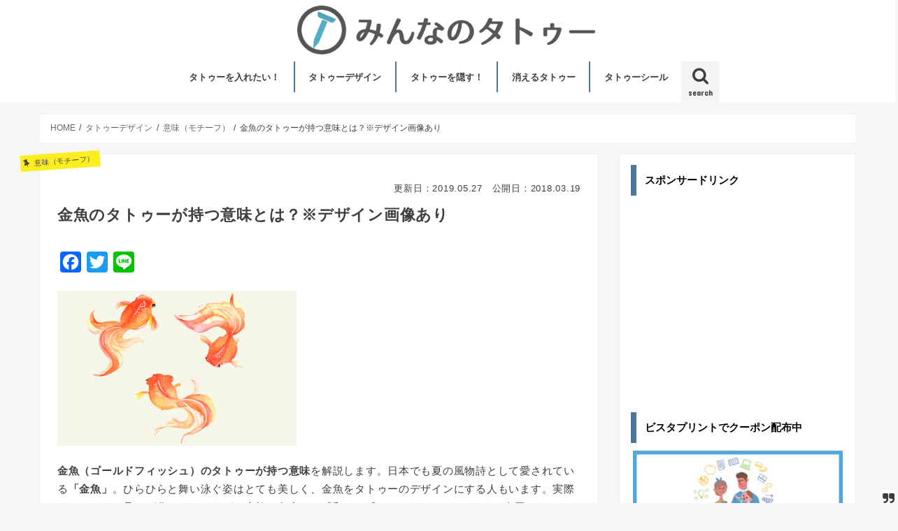

--- FILE ---
content_type: text/html; charset=UTF-8
request_url: https://mtattoo.jp/design/meaning/goldfish-tattoo
body_size: 24527
content:
<!doctype html>
<!--[if lt IE 7]><html dir="ltr" lang="ja" prefix="og: https://ogp.me/ns#" class="no-js lt-ie9 lt-ie8 lt-ie7"><![endif]-->
<!--[if (IE 7)&!(IEMobile)]><html dir="ltr" lang="ja" prefix="og: https://ogp.me/ns#" class="no-js lt-ie9 lt-ie8"><![endif]-->
<!--[if (IE 8)&!(IEMobile)]><html dir="ltr" lang="ja" prefix="og: https://ogp.me/ns#" class="no-js lt-ie9"><![endif]-->
<!--[if gt IE 8]><!--> <html dir="ltr" lang="ja" prefix="og: https://ogp.me/ns#" class="no-js"><!--<![endif]-->

<head>

<script async src="//pagead2.googlesyndication.com/pagead/js/adsbygoogle.js"></script>
<script>
  (adsbygoogle = window.adsbygoogle || []).push({
    google_ad_client: "ca-pub-7055841093824308",
    enable_page_level_ads: true
  });
</script>

<meta charset="utf-8">
<meta http-equiv="X-UA-Compatible" content="IE=edge">

<meta name="HandheldFriendly" content="True">
<meta name="MobileOptimized" content="320">
<meta name="viewport" content="width=device-width, initial-scale=1"/>

<link rel="apple-touch-icon" href="https://mtattoo.jp/wp-content/uploads/2017/07/logomark.png"><link rel="icon" href="https://mtattoo.jp/wp-content/uploads/2017/07/logomark.png">
<link rel="pingback" href="https://mtattoo.jp/xmlrpc.php">

<!--[if IE]>
<link rel="shortcut icon" href="https://mtattoo.jp/wp-content/uploads/2017/07/logomark.png"><![endif]-->
<!--[if lt IE 9]>
<script src="//html5shiv.googlecode.com/svn/trunk/html5.js"></script>
<script src="//css3-mediaqueries-js.googlecode.com/svn/trunk/css3-mediaqueries.js"></script>
<![endif]-->

<!-- GAタグ -->
<script>
  (function(i,s,o,g,r,a,m){i['GoogleAnalyticsObject']=r;i[r]=i[r]||function(){
  (i[r].q=i[r].q||[]).push(arguments)},i[r].l=1*new Date();a=s.createElement(o),
  m=s.getElementsByTagName(o)[0];a.async=1;a.src=g;m.parentNode.insertBefore(a,m)
  })(window,document,'script','//www.google-analytics.com/analytics.js','ga');

  ga('create', 'UA-106217133-1', 'auto');
  ga('send', 'pageview');

</script>

<script async src="https://pagead2.googlesyndication.com/pagead/js/adsbygoogle.js"></script>
<script>
     (adsbygoogle = window.adsbygoogle || []).push({
          google_ad_client: "ca-pub-7055841093824308",
          enable_page_level_ads: true
     });
</script>
	<style>img:is([sizes="auto" i], [sizes^="auto," i]) { contain-intrinsic-size: 3000px 1500px }</style>
	
		<!-- All in One SEO 4.8.0 - aioseo.com -->
		<title>金魚のタトゥーが持つ意味とは？※デザイン画像あり | みんなのタトゥー</title>
	<meta name="description" content="金魚（ゴールドフィッシュ）のタトゥーが持つ意味を解説します。日本でも夏の風物詩として愛されている「金魚」。ひらひらと舞い泳ぐ姿はとても美しく、金魚をタトゥーのデザインにする人もいます。実際のタトゥーを見れば分かるのですが、素敵な色合いで「和」を感じるモチーフの1つです！今回は、そんな金魚は持つ意味について紹介します！" />
	<meta name="robots" content="max-image-preview:large" />
	<meta name="author" content="admin"/>
	<link rel="canonical" href="https://mtattoo.jp/design/meaning/goldfish-tattoo" />
	<meta name="generator" content="All in One SEO (AIOSEO) 4.8.0" />
		<meta property="og:locale" content="ja_JP" />
		<meta property="og:site_name" content="みんなのタトゥー" />
		<meta property="og:type" content="article" />
		<meta property="og:title" content="金魚のタトゥーが持つ意味とは？※デザイン画像あり | みんなのタトゥー" />
		<meta property="og:description" content="金魚（ゴールドフィッシュ）のタトゥーが持つ意味を解説します。日本でも夏の風物詩として愛されている「金魚」。ひらひらと舞い泳ぐ姿はとても美しく、金魚をタトゥーのデザインにする人もいます。実際のタトゥーを見れば分かるのですが、素敵な色合いで「和」を感じるモチーフの1つです！今回は、そんな金魚は持つ意味について紹介します！" />
		<meta property="og:url" content="https://mtattoo.jp/design/meaning/goldfish-tattoo" />
		<meta property="og:image" content="https://mtattoo.jp/wp-content/uploads/2017/10/3匹の金魚.jpeg" />
		<meta property="og:image:secure_url" content="https://mtattoo.jp/wp-content/uploads/2017/10/3匹の金魚.jpeg" />
		<meta property="og:image:width" content="290" />
		<meta property="og:image:height" content="290" />
		<meta property="article:published_time" content="2018-03-19T10:10:00+00:00" />
		<meta property="article:modified_time" content="2019-05-27T10:57:56+00:00" />
		<meta name="twitter:card" content="summary" />
		<meta name="twitter:title" content="金魚のタトゥーが持つ意味とは？※デザイン画像あり | みんなのタトゥー" />
		<meta name="twitter:description" content="金魚（ゴールドフィッシュ）のタトゥーが持つ意味を解説します。日本でも夏の風物詩として愛されている「金魚」。ひらひらと舞い泳ぐ姿はとても美しく、金魚をタトゥーのデザインにする人もいます。実際のタトゥーを見れば分かるのですが、素敵な色合いで「和」を感じるモチーフの1つです！今回は、そんな金魚は持つ意味について紹介します！" />
		<meta name="twitter:image" content="https://mtattoo.jp/wp-content/uploads/2017/10/3匹の金魚.jpeg" />
		<script type="application/ld+json" class="aioseo-schema">
			{"@context":"https:\/\/schema.org","@graph":[{"@type":"Article","@id":"https:\/\/mtattoo.jp\/design\/meaning\/goldfish-tattoo#article","name":"\u91d1\u9b5a\u306e\u30bf\u30c8\u30a5\u30fc\u304c\u6301\u3064\u610f\u5473\u3068\u306f\uff1f\u203b\u30c7\u30b6\u30a4\u30f3\u753b\u50cf\u3042\u308a | \u307f\u3093\u306a\u306e\u30bf\u30c8\u30a5\u30fc","headline":"\u91d1\u9b5a\u306e\u30bf\u30c8\u30a5\u30fc\u304c\u6301\u3064\u610f\u5473\u3068\u306f\uff1f\u203b\u30c7\u30b6\u30a4\u30f3\u753b\u50cf\u3042\u308a","author":{"@id":"https:\/\/mtattoo.jp\/author\/admin#author"},"publisher":{"@id":"https:\/\/mtattoo.jp\/#organization"},"image":{"@type":"ImageObject","url":"https:\/\/mtattoo.jp\/wp-content\/uploads\/2017\/10\/3\u5339\u306e\u91d1\u9b5a.jpeg","width":290,"height":290,"caption":"3\u5339\u306e\u91d1\u9b5a"},"datePublished":"2018-03-19T19:10:00+09:00","dateModified":"2019-05-27T19:57:56+09:00","inLanguage":"ja","mainEntityOfPage":{"@id":"https:\/\/mtattoo.jp\/design\/meaning\/goldfish-tattoo#webpage"},"isPartOf":{"@id":"https:\/\/mtattoo.jp\/design\/meaning\/goldfish-tattoo#webpage"},"articleSection":"\u610f\u5473\uff08\u30e2\u30c1\u30fc\u30d5\uff09, \u5973\u6027\u306b\u304a\u3059\u3059\u3081, \u300c\u5bcc\u30fb\u91d1\u904b\u30fb\u5546\u58f2\u7e41\u76db\u300d\u306e\u30b7\u30f3\u30dc\u30eb, \u751f\u7269\u306e\u30c7\u30b6\u30a4\u30f3, \u30ef\u30f3\u30dd\u30a4\u30f3\u30c8\u30bf\u30c8\u30a5\u30fc, \u91d1\u9b5a, \u300c\u9b54\u9664\u3051\u300d\u306e\u30b7\u30f3\u30dc\u30eb"},{"@type":"BreadcrumbList","@id":"https:\/\/mtattoo.jp\/design\/meaning\/goldfish-tattoo#breadcrumblist","itemListElement":[{"@type":"ListItem","@id":"https:\/\/mtattoo.jp\/#listItem","position":1,"name":"\u5bb6","item":"https:\/\/mtattoo.jp\/","nextItem":{"@type":"ListItem","@id":"https:\/\/mtattoo.jp\/design\/meaning\/goldfish-tattoo#listItem","name":"\u91d1\u9b5a\u306e\u30bf\u30c8\u30a5\u30fc\u304c\u6301\u3064\u610f\u5473\u3068\u306f\uff1f\u203b\u30c7\u30b6\u30a4\u30f3\u753b\u50cf\u3042\u308a"}},{"@type":"ListItem","@id":"https:\/\/mtattoo.jp\/design\/meaning\/goldfish-tattoo#listItem","position":2,"name":"\u91d1\u9b5a\u306e\u30bf\u30c8\u30a5\u30fc\u304c\u6301\u3064\u610f\u5473\u3068\u306f\uff1f\u203b\u30c7\u30b6\u30a4\u30f3\u753b\u50cf\u3042\u308a","previousItem":{"@type":"ListItem","@id":"https:\/\/mtattoo.jp\/#listItem","name":"\u5bb6"}}]},{"@type":"Organization","@id":"https:\/\/mtattoo.jp\/#organization","name":"\u307f\u3093\u306a\u306e\u30bf\u30c8\u30a5\u30fc","description":"\u30bf\u30c8\u30a5\u30fc\u30fb\u523a\u9752\u306e\u7dcf\u5408\u60c5\u5831\u30b5\u30a4\u30c8","url":"https:\/\/mtattoo.jp\/"},{"@type":"Person","@id":"https:\/\/mtattoo.jp\/author\/admin#author","url":"https:\/\/mtattoo.jp\/author\/admin","name":"admin","image":{"@type":"ImageObject","@id":"https:\/\/mtattoo.jp\/design\/meaning\/goldfish-tattoo#authorImage","url":"https:\/\/secure.gravatar.com\/avatar\/c673f4619bd3c55253b9b0d5959c4604?s=96&d=mm&r=g","width":96,"height":96,"caption":"admin"}},{"@type":"WebPage","@id":"https:\/\/mtattoo.jp\/design\/meaning\/goldfish-tattoo#webpage","url":"https:\/\/mtattoo.jp\/design\/meaning\/goldfish-tattoo","name":"\u91d1\u9b5a\u306e\u30bf\u30c8\u30a5\u30fc\u304c\u6301\u3064\u610f\u5473\u3068\u306f\uff1f\u203b\u30c7\u30b6\u30a4\u30f3\u753b\u50cf\u3042\u308a | \u307f\u3093\u306a\u306e\u30bf\u30c8\u30a5\u30fc","description":"\u91d1\u9b5a\uff08\u30b4\u30fc\u30eb\u30c9\u30d5\u30a3\u30c3\u30b7\u30e5\uff09\u306e\u30bf\u30c8\u30a5\u30fc\u304c\u6301\u3064\u610f\u5473\u3092\u89e3\u8aac\u3057\u307e\u3059\u3002\u65e5\u672c\u3067\u3082\u590f\u306e\u98a8\u7269\u8a69\u3068\u3057\u3066\u611b\u3055\u308c\u3066\u3044\u308b\u300c\u91d1\u9b5a\u300d\u3002\u3072\u3089\u3072\u3089\u3068\u821e\u3044\u6cf3\u3050\u59ff\u306f\u3068\u3066\u3082\u7f8e\u3057\u304f\u3001\u91d1\u9b5a\u3092\u30bf\u30c8\u30a5\u30fc\u306e\u30c7\u30b6\u30a4\u30f3\u306b\u3059\u308b\u4eba\u3082\u3044\u307e\u3059\u3002\u5b9f\u969b\u306e\u30bf\u30c8\u30a5\u30fc\u3092\u898b\u308c\u3070\u5206\u304b\u308b\u306e\u3067\u3059\u304c\u3001\u7d20\u6575\u306a\u8272\u5408\u3044\u3067\u300c\u548c\u300d\u3092\u611f\u3058\u308b\u30e2\u30c1\u30fc\u30d5\u306e1\u3064\u3067\u3059\uff01\u4eca\u56de\u306f\u3001\u305d\u3093\u306a\u91d1\u9b5a\u306f\u6301\u3064\u610f\u5473\u306b\u3064\u3044\u3066\u7d39\u4ecb\u3057\u307e\u3059\uff01","inLanguage":"ja","isPartOf":{"@id":"https:\/\/mtattoo.jp\/#website"},"breadcrumb":{"@id":"https:\/\/mtattoo.jp\/design\/meaning\/goldfish-tattoo#breadcrumblist"},"author":{"@id":"https:\/\/mtattoo.jp\/author\/admin#author"},"creator":{"@id":"https:\/\/mtattoo.jp\/author\/admin#author"},"image":{"@type":"ImageObject","url":"https:\/\/mtattoo.jp\/wp-content\/uploads\/2017\/10\/3\u5339\u306e\u91d1\u9b5a.jpeg","@id":"https:\/\/mtattoo.jp\/design\/meaning\/goldfish-tattoo\/#mainImage","width":290,"height":290,"caption":"3\u5339\u306e\u91d1\u9b5a"},"primaryImageOfPage":{"@id":"https:\/\/mtattoo.jp\/design\/meaning\/goldfish-tattoo#mainImage"},"datePublished":"2018-03-19T19:10:00+09:00","dateModified":"2019-05-27T19:57:56+09:00"},{"@type":"WebSite","@id":"https:\/\/mtattoo.jp\/#website","url":"https:\/\/mtattoo.jp\/","name":"\u307f\u3093\u306a\u306e\u30bf\u30c8\u30a5\u30fc","description":"\u30bf\u30c8\u30a5\u30fc\u30fb\u523a\u9752\u306e\u7dcf\u5408\u60c5\u5831\u30b5\u30a4\u30c8","inLanguage":"ja","publisher":{"@id":"https:\/\/mtattoo.jp\/#organization"}}]}
		</script>
		<!-- All in One SEO -->

<link rel='dns-prefetch' href='//static.addtoany.com' />
<link rel='dns-prefetch' href='//ajax.googleapis.com' />
<link rel='dns-prefetch' href='//fonts.googleapis.com' />
<link rel='dns-prefetch' href='//maxcdn.bootstrapcdn.com' />
<link rel="alternate" type="application/rss+xml" title="みんなのタトゥー &raquo; フィード" href="https://mtattoo.jp/feed" />
<link rel="alternate" type="application/rss+xml" title="みんなのタトゥー &raquo; コメントフィード" href="https://mtattoo.jp/comments/feed" />
<script type="text/javascript" id="wpp-js" src="https://mtattoo.jp/wp-content/plugins/wordpress-popular-posts/assets/js/wpp.min.js?ver=7.2.0" data-sampling="1" data-sampling-rate="100" data-api-url="https://mtattoo.jp/wp-json/wordpress-popular-posts" data-post-id="1422" data-token="c13f76e262" data-lang="0" data-debug="0"></script>
<link rel="alternate" type="application/rss+xml" title="みんなのタトゥー &raquo; 金魚のタトゥーが持つ意味とは？※デザイン画像あり のコメントのフィード" href="https://mtattoo.jp/design/meaning/goldfish-tattoo/feed" />
<script type="text/javascript">
/* <![CDATA[ */
window._wpemojiSettings = {"baseUrl":"https:\/\/s.w.org\/images\/core\/emoji\/15.0.3\/72x72\/","ext":".png","svgUrl":"https:\/\/s.w.org\/images\/core\/emoji\/15.0.3\/svg\/","svgExt":".svg","source":{"concatemoji":"https:\/\/mtattoo.jp\/wp-includes\/js\/wp-emoji-release.min.js"}};
/*! This file is auto-generated */
!function(i,n){var o,s,e;function c(e){try{var t={supportTests:e,timestamp:(new Date).valueOf()};sessionStorage.setItem(o,JSON.stringify(t))}catch(e){}}function p(e,t,n){e.clearRect(0,0,e.canvas.width,e.canvas.height),e.fillText(t,0,0);var t=new Uint32Array(e.getImageData(0,0,e.canvas.width,e.canvas.height).data),r=(e.clearRect(0,0,e.canvas.width,e.canvas.height),e.fillText(n,0,0),new Uint32Array(e.getImageData(0,0,e.canvas.width,e.canvas.height).data));return t.every(function(e,t){return e===r[t]})}function u(e,t,n){switch(t){case"flag":return n(e,"\ud83c\udff3\ufe0f\u200d\u26a7\ufe0f","\ud83c\udff3\ufe0f\u200b\u26a7\ufe0f")?!1:!n(e,"\ud83c\uddfa\ud83c\uddf3","\ud83c\uddfa\u200b\ud83c\uddf3")&&!n(e,"\ud83c\udff4\udb40\udc67\udb40\udc62\udb40\udc65\udb40\udc6e\udb40\udc67\udb40\udc7f","\ud83c\udff4\u200b\udb40\udc67\u200b\udb40\udc62\u200b\udb40\udc65\u200b\udb40\udc6e\u200b\udb40\udc67\u200b\udb40\udc7f");case"emoji":return!n(e,"\ud83d\udc26\u200d\u2b1b","\ud83d\udc26\u200b\u2b1b")}return!1}function f(e,t,n){var r="undefined"!=typeof WorkerGlobalScope&&self instanceof WorkerGlobalScope?new OffscreenCanvas(300,150):i.createElement("canvas"),a=r.getContext("2d",{willReadFrequently:!0}),o=(a.textBaseline="top",a.font="600 32px Arial",{});return e.forEach(function(e){o[e]=t(a,e,n)}),o}function t(e){var t=i.createElement("script");t.src=e,t.defer=!0,i.head.appendChild(t)}"undefined"!=typeof Promise&&(o="wpEmojiSettingsSupports",s=["flag","emoji"],n.supports={everything:!0,everythingExceptFlag:!0},e=new Promise(function(e){i.addEventListener("DOMContentLoaded",e,{once:!0})}),new Promise(function(t){var n=function(){try{var e=JSON.parse(sessionStorage.getItem(o));if("object"==typeof e&&"number"==typeof e.timestamp&&(new Date).valueOf()<e.timestamp+604800&&"object"==typeof e.supportTests)return e.supportTests}catch(e){}return null}();if(!n){if("undefined"!=typeof Worker&&"undefined"!=typeof OffscreenCanvas&&"undefined"!=typeof URL&&URL.createObjectURL&&"undefined"!=typeof Blob)try{var e="postMessage("+f.toString()+"("+[JSON.stringify(s),u.toString(),p.toString()].join(",")+"));",r=new Blob([e],{type:"text/javascript"}),a=new Worker(URL.createObjectURL(r),{name:"wpTestEmojiSupports"});return void(a.onmessage=function(e){c(n=e.data),a.terminate(),t(n)})}catch(e){}c(n=f(s,u,p))}t(n)}).then(function(e){for(var t in e)n.supports[t]=e[t],n.supports.everything=n.supports.everything&&n.supports[t],"flag"!==t&&(n.supports.everythingExceptFlag=n.supports.everythingExceptFlag&&n.supports[t]);n.supports.everythingExceptFlag=n.supports.everythingExceptFlag&&!n.supports.flag,n.DOMReady=!1,n.readyCallback=function(){n.DOMReady=!0}}).then(function(){return e}).then(function(){var e;n.supports.everything||(n.readyCallback(),(e=n.source||{}).concatemoji?t(e.concatemoji):e.wpemoji&&e.twemoji&&(t(e.twemoji),t(e.wpemoji)))}))}((window,document),window._wpemojiSettings);
/* ]]> */
</script>
<style id='wp-emoji-styles-inline-css' type='text/css'>

	img.wp-smiley, img.emoji {
		display: inline !important;
		border: none !important;
		box-shadow: none !important;
		height: 1em !important;
		width: 1em !important;
		margin: 0 0.07em !important;
		vertical-align: -0.1em !important;
		background: none !important;
		padding: 0 !important;
	}
</style>
<link rel='stylesheet' id='wp-block-library-css' href='https://mtattoo.jp/wp-includes/css/dist/block-library/style.min.css' type='text/css' media='all' />
<style id='classic-theme-styles-inline-css' type='text/css'>
/*! This file is auto-generated */
.wp-block-button__link{color:#fff;background-color:#32373c;border-radius:9999px;box-shadow:none;text-decoration:none;padding:calc(.667em + 2px) calc(1.333em + 2px);font-size:1.125em}.wp-block-file__button{background:#32373c;color:#fff;text-decoration:none}
</style>
<style id='global-styles-inline-css' type='text/css'>
:root{--wp--preset--aspect-ratio--square: 1;--wp--preset--aspect-ratio--4-3: 4/3;--wp--preset--aspect-ratio--3-4: 3/4;--wp--preset--aspect-ratio--3-2: 3/2;--wp--preset--aspect-ratio--2-3: 2/3;--wp--preset--aspect-ratio--16-9: 16/9;--wp--preset--aspect-ratio--9-16: 9/16;--wp--preset--color--black: #000000;--wp--preset--color--cyan-bluish-gray: #abb8c3;--wp--preset--color--white: #ffffff;--wp--preset--color--pale-pink: #f78da7;--wp--preset--color--vivid-red: #cf2e2e;--wp--preset--color--luminous-vivid-orange: #ff6900;--wp--preset--color--luminous-vivid-amber: #fcb900;--wp--preset--color--light-green-cyan: #7bdcb5;--wp--preset--color--vivid-green-cyan: #00d084;--wp--preset--color--pale-cyan-blue: #8ed1fc;--wp--preset--color--vivid-cyan-blue: #0693e3;--wp--preset--color--vivid-purple: #9b51e0;--wp--preset--gradient--vivid-cyan-blue-to-vivid-purple: linear-gradient(135deg,rgba(6,147,227,1) 0%,rgb(155,81,224) 100%);--wp--preset--gradient--light-green-cyan-to-vivid-green-cyan: linear-gradient(135deg,rgb(122,220,180) 0%,rgb(0,208,130) 100%);--wp--preset--gradient--luminous-vivid-amber-to-luminous-vivid-orange: linear-gradient(135deg,rgba(252,185,0,1) 0%,rgba(255,105,0,1) 100%);--wp--preset--gradient--luminous-vivid-orange-to-vivid-red: linear-gradient(135deg,rgba(255,105,0,1) 0%,rgb(207,46,46) 100%);--wp--preset--gradient--very-light-gray-to-cyan-bluish-gray: linear-gradient(135deg,rgb(238,238,238) 0%,rgb(169,184,195) 100%);--wp--preset--gradient--cool-to-warm-spectrum: linear-gradient(135deg,rgb(74,234,220) 0%,rgb(151,120,209) 20%,rgb(207,42,186) 40%,rgb(238,44,130) 60%,rgb(251,105,98) 80%,rgb(254,248,76) 100%);--wp--preset--gradient--blush-light-purple: linear-gradient(135deg,rgb(255,206,236) 0%,rgb(152,150,240) 100%);--wp--preset--gradient--blush-bordeaux: linear-gradient(135deg,rgb(254,205,165) 0%,rgb(254,45,45) 50%,rgb(107,0,62) 100%);--wp--preset--gradient--luminous-dusk: linear-gradient(135deg,rgb(255,203,112) 0%,rgb(199,81,192) 50%,rgb(65,88,208) 100%);--wp--preset--gradient--pale-ocean: linear-gradient(135deg,rgb(255,245,203) 0%,rgb(182,227,212) 50%,rgb(51,167,181) 100%);--wp--preset--gradient--electric-grass: linear-gradient(135deg,rgb(202,248,128) 0%,rgb(113,206,126) 100%);--wp--preset--gradient--midnight: linear-gradient(135deg,rgb(2,3,129) 0%,rgb(40,116,252) 100%);--wp--preset--font-size--small: 13px;--wp--preset--font-size--medium: 20px;--wp--preset--font-size--large: 36px;--wp--preset--font-size--x-large: 42px;--wp--preset--spacing--20: 0.44rem;--wp--preset--spacing--30: 0.67rem;--wp--preset--spacing--40: 1rem;--wp--preset--spacing--50: 1.5rem;--wp--preset--spacing--60: 2.25rem;--wp--preset--spacing--70: 3.38rem;--wp--preset--spacing--80: 5.06rem;--wp--preset--shadow--natural: 6px 6px 9px rgba(0, 0, 0, 0.2);--wp--preset--shadow--deep: 12px 12px 50px rgba(0, 0, 0, 0.4);--wp--preset--shadow--sharp: 6px 6px 0px rgba(0, 0, 0, 0.2);--wp--preset--shadow--outlined: 6px 6px 0px -3px rgba(255, 255, 255, 1), 6px 6px rgba(0, 0, 0, 1);--wp--preset--shadow--crisp: 6px 6px 0px rgba(0, 0, 0, 1);}:where(.is-layout-flex){gap: 0.5em;}:where(.is-layout-grid){gap: 0.5em;}body .is-layout-flex{display: flex;}.is-layout-flex{flex-wrap: wrap;align-items: center;}.is-layout-flex > :is(*, div){margin: 0;}body .is-layout-grid{display: grid;}.is-layout-grid > :is(*, div){margin: 0;}:where(.wp-block-columns.is-layout-flex){gap: 2em;}:where(.wp-block-columns.is-layout-grid){gap: 2em;}:where(.wp-block-post-template.is-layout-flex){gap: 1.25em;}:where(.wp-block-post-template.is-layout-grid){gap: 1.25em;}.has-black-color{color: var(--wp--preset--color--black) !important;}.has-cyan-bluish-gray-color{color: var(--wp--preset--color--cyan-bluish-gray) !important;}.has-white-color{color: var(--wp--preset--color--white) !important;}.has-pale-pink-color{color: var(--wp--preset--color--pale-pink) !important;}.has-vivid-red-color{color: var(--wp--preset--color--vivid-red) !important;}.has-luminous-vivid-orange-color{color: var(--wp--preset--color--luminous-vivid-orange) !important;}.has-luminous-vivid-amber-color{color: var(--wp--preset--color--luminous-vivid-amber) !important;}.has-light-green-cyan-color{color: var(--wp--preset--color--light-green-cyan) !important;}.has-vivid-green-cyan-color{color: var(--wp--preset--color--vivid-green-cyan) !important;}.has-pale-cyan-blue-color{color: var(--wp--preset--color--pale-cyan-blue) !important;}.has-vivid-cyan-blue-color{color: var(--wp--preset--color--vivid-cyan-blue) !important;}.has-vivid-purple-color{color: var(--wp--preset--color--vivid-purple) !important;}.has-black-background-color{background-color: var(--wp--preset--color--black) !important;}.has-cyan-bluish-gray-background-color{background-color: var(--wp--preset--color--cyan-bluish-gray) !important;}.has-white-background-color{background-color: var(--wp--preset--color--white) !important;}.has-pale-pink-background-color{background-color: var(--wp--preset--color--pale-pink) !important;}.has-vivid-red-background-color{background-color: var(--wp--preset--color--vivid-red) !important;}.has-luminous-vivid-orange-background-color{background-color: var(--wp--preset--color--luminous-vivid-orange) !important;}.has-luminous-vivid-amber-background-color{background-color: var(--wp--preset--color--luminous-vivid-amber) !important;}.has-light-green-cyan-background-color{background-color: var(--wp--preset--color--light-green-cyan) !important;}.has-vivid-green-cyan-background-color{background-color: var(--wp--preset--color--vivid-green-cyan) !important;}.has-pale-cyan-blue-background-color{background-color: var(--wp--preset--color--pale-cyan-blue) !important;}.has-vivid-cyan-blue-background-color{background-color: var(--wp--preset--color--vivid-cyan-blue) !important;}.has-vivid-purple-background-color{background-color: var(--wp--preset--color--vivid-purple) !important;}.has-black-border-color{border-color: var(--wp--preset--color--black) !important;}.has-cyan-bluish-gray-border-color{border-color: var(--wp--preset--color--cyan-bluish-gray) !important;}.has-white-border-color{border-color: var(--wp--preset--color--white) !important;}.has-pale-pink-border-color{border-color: var(--wp--preset--color--pale-pink) !important;}.has-vivid-red-border-color{border-color: var(--wp--preset--color--vivid-red) !important;}.has-luminous-vivid-orange-border-color{border-color: var(--wp--preset--color--luminous-vivid-orange) !important;}.has-luminous-vivid-amber-border-color{border-color: var(--wp--preset--color--luminous-vivid-amber) !important;}.has-light-green-cyan-border-color{border-color: var(--wp--preset--color--light-green-cyan) !important;}.has-vivid-green-cyan-border-color{border-color: var(--wp--preset--color--vivid-green-cyan) !important;}.has-pale-cyan-blue-border-color{border-color: var(--wp--preset--color--pale-cyan-blue) !important;}.has-vivid-cyan-blue-border-color{border-color: var(--wp--preset--color--vivid-cyan-blue) !important;}.has-vivid-purple-border-color{border-color: var(--wp--preset--color--vivid-purple) !important;}.has-vivid-cyan-blue-to-vivid-purple-gradient-background{background: var(--wp--preset--gradient--vivid-cyan-blue-to-vivid-purple) !important;}.has-light-green-cyan-to-vivid-green-cyan-gradient-background{background: var(--wp--preset--gradient--light-green-cyan-to-vivid-green-cyan) !important;}.has-luminous-vivid-amber-to-luminous-vivid-orange-gradient-background{background: var(--wp--preset--gradient--luminous-vivid-amber-to-luminous-vivid-orange) !important;}.has-luminous-vivid-orange-to-vivid-red-gradient-background{background: var(--wp--preset--gradient--luminous-vivid-orange-to-vivid-red) !important;}.has-very-light-gray-to-cyan-bluish-gray-gradient-background{background: var(--wp--preset--gradient--very-light-gray-to-cyan-bluish-gray) !important;}.has-cool-to-warm-spectrum-gradient-background{background: var(--wp--preset--gradient--cool-to-warm-spectrum) !important;}.has-blush-light-purple-gradient-background{background: var(--wp--preset--gradient--blush-light-purple) !important;}.has-blush-bordeaux-gradient-background{background: var(--wp--preset--gradient--blush-bordeaux) !important;}.has-luminous-dusk-gradient-background{background: var(--wp--preset--gradient--luminous-dusk) !important;}.has-pale-ocean-gradient-background{background: var(--wp--preset--gradient--pale-ocean) !important;}.has-electric-grass-gradient-background{background: var(--wp--preset--gradient--electric-grass) !important;}.has-midnight-gradient-background{background: var(--wp--preset--gradient--midnight) !important;}.has-small-font-size{font-size: var(--wp--preset--font-size--small) !important;}.has-medium-font-size{font-size: var(--wp--preset--font-size--medium) !important;}.has-large-font-size{font-size: var(--wp--preset--font-size--large) !important;}.has-x-large-font-size{font-size: var(--wp--preset--font-size--x-large) !important;}
:where(.wp-block-post-template.is-layout-flex){gap: 1.25em;}:where(.wp-block-post-template.is-layout-grid){gap: 1.25em;}
:where(.wp-block-columns.is-layout-flex){gap: 2em;}:where(.wp-block-columns.is-layout-grid){gap: 2em;}
:root :where(.wp-block-pullquote){font-size: 1.5em;line-height: 1.6;}
</style>
<link rel='stylesheet' id='toc-screen-css' href='https://mtattoo.jp/wp-content/plugins/table-of-contents-plus/screen.min.css' type='text/css' media='all' />
<style id='toc-screen-inline-css' type='text/css'>
div#toc_container ul li {font-size: 85%;}
</style>
<link rel='stylesheet' id='wordpress-popular-posts-css-css' href='https://mtattoo.jp/wp-content/plugins/wordpress-popular-posts/assets/css/wpp.css' type='text/css' media='all' />
<link rel='stylesheet' id='style-css' href='https://mtattoo.jp/wp-content/themes/jstork/style.css' type='text/css' media='all' />
<link rel='stylesheet' id='child-style-css' href='https://mtattoo.jp/wp-content/themes/jstork_custom/style.css' type='text/css' media='all' />
<link rel='stylesheet' id='slick-css' href='https://mtattoo.jp/wp-content/themes/jstork/library/css/slick.css' type='text/css' media='all' />
<link rel='stylesheet' id='shortcode-css' href='https://mtattoo.jp/wp-content/themes/jstork/library/css/shortcode.css' type='text/css' media='all' />
<link rel='stylesheet' id='gf_Concert-css' href='//fonts.googleapis.com/css?family=Concert+One' type='text/css' media='all' />
<link rel='stylesheet' id='gf_Lato-css' href='//fonts.googleapis.com/css?family=Lato' type='text/css' media='all' />
<link rel='stylesheet' id='fontawesome-css' href='//maxcdn.bootstrapcdn.com/font-awesome/4.6.0/css/font-awesome.min.css' type='text/css' media='all' />
<link rel='stylesheet' id='remodal-css' href='https://mtattoo.jp/wp-content/themes/jstork/library/css/remodal.css' type='text/css' media='all' />
<link rel='stylesheet' id='addtoany-css' href='https://mtattoo.jp/wp-content/plugins/add-to-any/addtoany.min.css' type='text/css' media='all' />
<script type="text/javascript" id="addtoany-core-js-before">
/* <![CDATA[ */
window.a2a_config=window.a2a_config||{};a2a_config.callbacks=[];a2a_config.overlays=[];a2a_config.templates={};a2a_localize = {
	Share: "共有",
	Save: "ブックマーク",
	Subscribe: "購読",
	Email: "メール",
	Bookmark: "ブックマーク",
	ShowAll: "すべて表示する",
	ShowLess: "小さく表示する",
	FindServices: "サービスを探す",
	FindAnyServiceToAddTo: "追加するサービスを今すぐ探す",
	PoweredBy: "Powered by",
	ShareViaEmail: "メールでシェアする",
	SubscribeViaEmail: "メールで購読する",
	BookmarkInYourBrowser: "ブラウザにブックマーク",
	BookmarkInstructions: "このページをブックマークするには、 Ctrl+D または \u2318+D を押下。",
	AddToYourFavorites: "お気に入りに追加",
	SendFromWebOrProgram: "任意のメールアドレスまたはメールプログラムから送信",
	EmailProgram: "メールプログラム",
	More: "詳細&#8230;",
	ThanksForSharing: "共有ありがとうございます !",
	ThanksForFollowing: "フォローありがとうございます !"
};
/* ]]> */
</script>
<script type="text/javascript" defer src="https://static.addtoany.com/menu/page.js" id="addtoany-core-js"></script>
<script type="text/javascript" src="//ajax.googleapis.com/ajax/libs/jquery/1.12.2/jquery.min.js" id="jquery-js"></script>
<script type="text/javascript" defer src="https://mtattoo.jp/wp-content/plugins/add-to-any/addtoany.min.js" id="addtoany-jquery-js"></script>
<link rel="https://api.w.org/" href="https://mtattoo.jp/wp-json/" /><link rel="alternate" title="JSON" type="application/json" href="https://mtattoo.jp/wp-json/wp/v2/posts/1422" /><link rel="EditURI" type="application/rsd+xml" title="RSD" href="https://mtattoo.jp/xmlrpc.php?rsd" />

<link rel='shortlink' href='https://mtattoo.jp/?p=1422' />
<link rel="alternate" title="oEmbed (JSON)" type="application/json+oembed" href="https://mtattoo.jp/wp-json/oembed/1.0/embed?url=https%3A%2F%2Fmtattoo.jp%2Fdesign%2Fmeaning%2Fgoldfish-tattoo" />
<link rel="alternate" title="oEmbed (XML)" type="text/xml+oembed" href="https://mtattoo.jp/wp-json/oembed/1.0/embed?url=https%3A%2F%2Fmtattoo.jp%2Fdesign%2Fmeaning%2Fgoldfish-tattoo&#038;format=xml" />
            <style id="wpp-loading-animation-styles">@-webkit-keyframes bgslide{from{background-position-x:0}to{background-position-x:-200%}}@keyframes bgslide{from{background-position-x:0}to{background-position-x:-200%}}.wpp-widget-block-placeholder,.wpp-shortcode-placeholder{margin:0 auto;width:60px;height:3px;background:#dd3737;background:linear-gradient(90deg,#dd3737 0%,#571313 10%,#dd3737 100%);background-size:200% auto;border-radius:3px;-webkit-animation:bgslide 1s infinite linear;animation:bgslide 1s infinite linear}</style>
            <style type="text/css">
body{color: #3E3E3E;}
a,#breadcrumb li a i{color: #444444;}
a:hover{color: #1e73be;}
.article-footer .post-categories li a,.article-footer .tags a{  background: #444444;  border:1px solid #444444;}
.article-footer .tags a{color:#444444; background: none;}
.article-footer .post-categories li a:hover,.article-footer .tags a:hover{ background:#1e73be;  border-color:#1e73be;}
input[type="text"],input[type="password"],input[type="datetime"],input[type="datetime-local"],input[type="date"],input[type="month"],input[type="time"],input[type="week"],input[type="number"],input[type="email"],input[type="url"],input[type="search"],input[type="tel"],input[type="color"],select,textarea,.field { background-color: #ffffff;}
/*ヘッダー*/
.header{color: #000000;}
.header.bg,.header #inner-header,.menu-sp{background: #ffffff;}
#logo a{color: #000000;}
#g_nav .nav li a,.nav_btn,.menu-sp a,.menu-sp a,.menu-sp > ul:after{color: #000000;}
#logo a:hover,#g_nav .nav li a:hover,.nav_btn:hover{color:#000000;}
@media only screen and (min-width: 768px) {
.nav > li > a:after{background: #000000;}
.nav ul {background: #666666;}
#g_nav .nav li ul.sub-menu li a{color: #f7f7f7;}
}
@media only screen and (max-width: 1165px) {
.site_description{
background: #ffffff;
color: #000000;
}
}
/*メインエリア*/
#inner-content{background: rgba(255, 255, 255, 0)}
.top-post-list .post-list:before{background: #444444;}
.widget li a:after{color: #444444;}
/* 投稿ページ見出し */
.entry-content h2,.widgettitle{background: #487996; color: #000000;}
.entry-content h3{border-color: #487996;}
.h_boader .entry-content h2{border-color: #487996; color: #3E3E3E;}
.h_balloon .entry-content h2:after{border-top-color: #487996;}
/* リスト要素 */
.entry-content ul li:before{ background:#d3d3d3;}
.entry-content ol li:before{ background:#d3d3d3;}
/* カテゴリーラベル */
.post-list-card .post-list .eyecatch .cat-name,.top-post-list .post-list .eyecatch .cat-name,.byline .cat-name,.single .authorbox .author-newpost li .cat-name,.related-box li .cat-name,.carouselwrap .cat-name,.eyecatch .cat-name{background: #fcee21; color:  #444444;}
/* ランキングバッジ */
ul.wpp-list li a:before{background: #487996; color: #000000;}
/* アーカイブのボタン */
.readmore a{border:1px solid #444444;color:#444444;}
.readmore a:hover{background:#444444;color:#fff;}
/* ボタンの色 */
.btn-wrap a{background: #444444;border: 1px solid #444444;}
.btn-wrap a:hover{background: #1e73be;border-color: #1e73be;}
.btn-wrap.simple a{border:1px solid #444444;color:#444444;}
.btn-wrap.simple a:hover{background:#444444;}
/* コメント */
.blue-btn, .comment-reply-link, #submit { background-color: #444444; }
.blue-btn:hover, .comment-reply-link:hover, #submit:hover, .blue-btn:focus, .comment-reply-link:focus, #submit:focus {background-color: #1e73be; }
/* サイドバー */
#sidebar1{color: #444444;}
.widget a{text-decoration:none; color:#666666;}
.widget a:hover{color:#999999;}
/*フッター*/
#footer-top.bg,#footer-top .inner,.cta-inner{background-color: #666666; color: #CACACA;}
.footer a,#footer-top a{color: #f7f7f7;}
#footer-top .widgettitle{color: #CACACA;}
.footer.bg,.footer .inner {background-color: #666666;color: #CACACA;}
.footer-links li a:before{ color: #ffffff;}
/* ページネーション */
.pagination a, .pagination span,.page-links a{border-color: #444444; color: #444444;}
.pagination .current,.pagination .current:hover,.page-links ul > li > span{background-color: #444444; border-color: #444444;}
.pagination a:hover, .pagination a:focus,.page-links a:hover, .page-links a:focus{background-color: #444444; color: #fff;}
</style>
<style type="text/css" id="custom-background-css">
body.custom-background { background-color: #f6f6f6; }
</style>
	<link rel="icon" href="https://mtattoo.jp/wp-content/uploads/2017/07/logomark-149x150.png" sizes="32x32" />
<link rel="icon" href="https://mtattoo.jp/wp-content/uploads/2017/07/logomark.png" sizes="192x192" />
<link rel="apple-touch-icon" href="https://mtattoo.jp/wp-content/uploads/2017/07/logomark.png" />
<meta name="msapplication-TileImage" content="https://mtattoo.jp/wp-content/uploads/2017/07/logomark.png" />
		<style type="text/css" id="wp-custom-css">
			/*
ここに独自の CSS を追加することができます。

詳しくは上のヘルプアイコンをクリックしてください。
*/

h3.h2.entry-title {
    padding: 0;
}

h3.h2.entry-title:before {
    content: none;
}

h3.category {
    font-size: 15px;
    margin: 0px;
    padding-top: 0px;
    text-align: center;
}

h3.category:before {
content:none;
}

.description.recentdesc p{
    margin-bottom: 10px;
    margin-top: 0px;
    font-size: 14px;
    margin-right: 10px;
}

.widget.widget_recent_entries li a {
    padding-top: 10px;
    padding-bottom: 0px;
}


.btn-wrap a {
    background: #1BB4D3;
    border: 1px solid #1BB4D3;
}

span.osusume-label.cat-name {
    display: inline-block;
}

a.top-page.no-icon {
    text-decoration: none;
}		</style>
		
</head>

<body class="post-template-default single single-post postid-1422 single-format-standard custom-background">
<div id="container" class=" sidebarright ">

<header class="header animated fadeIn bg headercenter" role="banner">
<div id="inner-header" class="wrap cf">
<div id="logo" class="gf fs_m">
<p class="h1 img"><a href="https://mtattoo.jp"><img src="https://mtattoo.jp/wp-content/uploads/2019/05/新logo完成版.png" alt="みんなのタトゥー"></a></p>
</div>

<nav id="g_nav" role="navigation">
<a href="#searchbox" data-remodal-target="searchbox" class="nav_btn search_btn"><span class="text gf">search</span></a>

<ul id="menu-pc%e7%89%88%e3%83%a1%e3%83%8b%e3%83%a5%e3%83%bc" class="nav top-nav cf"><li id="menu-item-99" class="menu-item menu-item-type-taxonomy menu-item-object-category menu-item-99"><a href="https://mtattoo.jp/put-tattoo">タトゥーを入れたい！<span class="gf"></span></a></li>
<li id="menu-item-118" class="menu-item menu-item-type-taxonomy menu-item-object-category current-post-ancestor menu-item-has-children menu-item-118"><a href="https://mtattoo.jp/design">タトゥーデザイン<span class="gf"></span></a>
<ul class="sub-menu">
	<li id="menu-item-291" class="menu-item menu-item-type-taxonomy menu-item-object-category current-post-ancestor current-menu-parent current-post-parent menu-item-291"><a href="https://mtattoo.jp/design/meaning">意味（モチーフ）<span class="gf"></span></a></li>
	<li id="menu-item-1815" class="menu-item menu-item-type-taxonomy menu-item-object-category menu-item-1815"><a href="https://mtattoo.jp/design/entertainer">芸能人のタトゥー<span class="gf"></span></a></li>
</ul>
</li>
<li id="menu-item-117" class="menu-item menu-item-type-taxonomy menu-item-object-category menu-item-117"><a href="https://mtattoo.jp/hide">タトゥーを隠す！<span class="gf"></span></a></li>
<li id="menu-item-119" class="menu-item menu-item-type-taxonomy menu-item-object-category menu-item-has-children menu-item-119"><a href="https://mtattoo.jp/fake">消えるタトゥー<span class="gf"></span></a>
<ul class="sub-menu">
	<li id="menu-item-293" class="menu-item menu-item-type-taxonomy menu-item-object-category menu-item-293"><a href="https://mtattoo.jp/fake/henna">ヘナタトゥー（メヘンディ）<span class="gf"></span></a></li>
	<li id="menu-item-1816" class="menu-item menu-item-type-taxonomy menu-item-object-category menu-item-1816"><a href="https://mtattoo.jp/fake/jaguatattoo">ジャグアタトゥー<span class="gf"></span></a></li>
</ul>
</li>
<li id="menu-item-292" class="menu-item menu-item-type-taxonomy menu-item-object-category menu-item-292"><a href="https://mtattoo.jp/sticker">タトゥーシール<span class="gf"></span></a></li>
</ul></nav>

<a href="#spnavi" data-remodal-target="spnavi" class="nav_btn"><span class="text gf">menu</span></a>


</div>
</header>


<div class="remodal" data-remodal-id="spnavi" data-remodal-options="hashTracking:false">
<button data-remodal-action="close" class="remodal-close"><span class="text gf">CLOSE</span></button>
<ul id="menu-pc%e7%89%88%e3%83%a1%e3%83%8b%e3%83%a5%e3%83%bc-1" class="sp_g_nav nav top-nav cf"><li class="menu-item menu-item-type-taxonomy menu-item-object-category menu-item-99"><a href="https://mtattoo.jp/put-tattoo">タトゥーを入れたい！<span class="gf"></span></a></li>
<li class="menu-item menu-item-type-taxonomy menu-item-object-category current-post-ancestor menu-item-has-children menu-item-118"><a href="https://mtattoo.jp/design">タトゥーデザイン<span class="gf"></span></a>
<ul class="sub-menu">
	<li class="menu-item menu-item-type-taxonomy menu-item-object-category current-post-ancestor current-menu-parent current-post-parent menu-item-291"><a href="https://mtattoo.jp/design/meaning">意味（モチーフ）<span class="gf"></span></a></li>
	<li class="menu-item menu-item-type-taxonomy menu-item-object-category menu-item-1815"><a href="https://mtattoo.jp/design/entertainer">芸能人のタトゥー<span class="gf"></span></a></li>
</ul>
</li>
<li class="menu-item menu-item-type-taxonomy menu-item-object-category menu-item-117"><a href="https://mtattoo.jp/hide">タトゥーを隠す！<span class="gf"></span></a></li>
<li class="menu-item menu-item-type-taxonomy menu-item-object-category menu-item-has-children menu-item-119"><a href="https://mtattoo.jp/fake">消えるタトゥー<span class="gf"></span></a>
<ul class="sub-menu">
	<li class="menu-item menu-item-type-taxonomy menu-item-object-category menu-item-293"><a href="https://mtattoo.jp/fake/henna">ヘナタトゥー（メヘンディ）<span class="gf"></span></a></li>
	<li class="menu-item menu-item-type-taxonomy menu-item-object-category menu-item-1816"><a href="https://mtattoo.jp/fake/jaguatattoo">ジャグアタトゥー<span class="gf"></span></a></li>
</ul>
</li>
<li class="menu-item menu-item-type-taxonomy menu-item-object-category menu-item-292"><a href="https://mtattoo.jp/sticker">タトゥーシール<span class="gf"></span></a></li>
</ul><button data-remodal-action="close" class="remodal-close"><span class="text gf">CLOSE</span></button>
</div>



<div class="remodal searchbox" data-remodal-id="searchbox" data-remodal-options="hashTracking:false">
<div class="search cf"><dl><dt>キーワードで記事を検索</dt><dd><form role="search" method="get" id="searchform" class="searchform cf" action="https://mtattoo.jp/" >
		<input type="search" placeholder="検索する" value="" name="s" id="s" />
		<button type="submit" id="searchsubmit" ><i class="fa fa-search"></i></button>
		</form></dd></dl></div>
<button data-remodal-action="close" class="remodal-close"><span class="text gf">CLOSE</span></button>
</div>









<div id="breadcrumb" class="breadcrumb inner wrap cf"><ul><li itemscope itemtype="//data-vocabulary.org/Breadcrumb"><a href="https://mtattoo.jp/" itemprop="url"><i class="fa fa-home"></i><span itemprop="title"> HOME</span></a></li><li itemscope itemtype="//data-vocabulary.org/Breadcrumb"><a href="https://mtattoo.jp/design" itemprop="url"><span itemprop="title">タトゥーデザイン</span></a></li><li itemscope itemtype="//data-vocabulary.org/Breadcrumb"><a href="https://mtattoo.jp/design/meaning" itemprop="url"><span itemprop="title">意味（モチーフ）</span></a></li><li>金魚のタトゥーが持つ意味とは？※デザイン画像あり</li></ul></div>
<div id="content">
<div id="inner-content" class="wrap cf">

<main id="main" class="m-all t-all d-5of7 cf" role="main">
<article id="post-1422" class="post-1422 post type-post status-publish format-standard has-post-thumbnail hentry category-meaning tag-109 tag-131 tag-136 tag-44 tag-88 tag-105 article cf" role="article">
<header class="article-header entry-header">
<p class="byline entry-meta vcard cf">

<span class="cat-name cat-id-20">意味（モチーフ）</span></p>

<p class="postedtime">
更新日：<time class="entry-date updated" datetime="2019-05-27">2019.05.27</time>&emsp;公開日：<time>2018.03.19</time>

<span class="writer name author"><span class="fn">admin</span></span>
</p>

<h1 class="entry-title single-title" itemprop="headline" rel="bookmark">金魚のタトゥーが持つ意味とは？※デザイン画像あり</h1>

</header>



<section class="entry-content cf">


<div class="addtoany_share_save_container addtoany_content addtoany_content_top"><div class="a2a_kit a2a_kit_size_30 addtoany_list" data-a2a-url="https://mtattoo.jp/design/meaning/goldfish-tattoo" data-a2a-title="金魚のタトゥーが持つ意味とは？※デザイン画像あり"><a class="a2a_button_facebook" href="https://www.addtoany.com/add_to/facebook?linkurl=https%3A%2F%2Fmtattoo.jp%2Fdesign%2Fmeaning%2Fgoldfish-tattoo&amp;linkname=%E9%87%91%E9%AD%9A%E3%81%AE%E3%82%BF%E3%83%88%E3%82%A5%E3%83%BC%E3%81%8C%E6%8C%81%E3%81%A4%E6%84%8F%E5%91%B3%E3%81%A8%E3%81%AF%EF%BC%9F%E2%80%BB%E3%83%87%E3%82%B6%E3%82%A4%E3%83%B3%E7%94%BB%E5%83%8F%E3%81%82%E3%82%8A" title="Facebook" rel="nofollow noopener" target="_blank"></a><a class="a2a_button_twitter" href="https://www.addtoany.com/add_to/twitter?linkurl=https%3A%2F%2Fmtattoo.jp%2Fdesign%2Fmeaning%2Fgoldfish-tattoo&amp;linkname=%E9%87%91%E9%AD%9A%E3%81%AE%E3%82%BF%E3%83%88%E3%82%A5%E3%83%BC%E3%81%8C%E6%8C%81%E3%81%A4%E6%84%8F%E5%91%B3%E3%81%A8%E3%81%AF%EF%BC%9F%E2%80%BB%E3%83%87%E3%82%B6%E3%82%A4%E3%83%B3%E7%94%BB%E5%83%8F%E3%81%82%E3%82%8A" title="Twitter" rel="nofollow noopener" target="_blank"></a><a class="a2a_button_line" href="https://www.addtoany.com/add_to/line?linkurl=https%3A%2F%2Fmtattoo.jp%2Fdesign%2Fmeaning%2Fgoldfish-tattoo&amp;linkname=%E9%87%91%E9%AD%9A%E3%81%AE%E3%82%BF%E3%83%88%E3%82%A5%E3%83%BC%E3%81%8C%E6%8C%81%E3%81%A4%E6%84%8F%E5%91%B3%E3%81%A8%E3%81%AF%EF%BC%9F%E2%80%BB%E3%83%87%E3%82%B6%E3%82%A4%E3%83%B3%E7%94%BB%E5%83%8F%E3%81%82%E3%82%8A" title="Line" rel="nofollow noopener" target="_blank"></a></div></div><img fetchpriority="high" decoding="async" class="alignnone wp-image-1428" src="https://mtattoo.jp/wp-content/uploads/2018/03/3匹の金魚.jpeg" alt="ヒラヒラ泳ぐ金魚のイラスト" width="342" height="222" srcset="https://mtattoo.jp/wp-content/uploads/2018/03/3匹の金魚.jpeg 400w, https://mtattoo.jp/wp-content/uploads/2018/03/3匹の金魚-300x195.jpeg 300w" sizes="(max-width: 342px) 100vw, 342px" />
<p><strong>金魚（ゴールドフィッシュ）のタトゥーが持つ意味</strong>を解説します。日本でも夏の風物詩として愛されている<b>「金魚」</b>。ひらひらと舞い泳ぐ姿はとても美しく、金魚をタトゥーのデザインにする人もいます。実際のタトゥーを見れば分かるのですが、素敵な色合いで「和」を感じるモチーフの1つです！今回は、そんな金魚は持つ意味について紹介します！</p>
<div id="toc_container" class="no_bullets"><p class="toc_title">INDEX</p><ul class="toc_list"><li><a href="#i"><span class="toc_number toc_depth_1">1</span> 金魚の意味は「金運上昇」「富」「商売繁盛」「魔除け」など</a><ul><li><a href="#i-2"><span class="toc_number toc_depth_2">1.1</span> 金魚のタトゥーが持つ意味</a></li></ul></li><li><a href="#i-3"><span class="toc_number toc_depth_1">2</span> 金魚の意味は「名前」と「発音」から由来！</a></li><li><a href="#i-4"><span class="toc_number toc_depth_1">3</span> 「魔除け」の意味は風水から由来</a></li><li><a href="#i-5"><span class="toc_number toc_depth_1">4</span> 美しい金魚タトゥーのデザインをご紹介！</a></li><li><a href="#i-6"><span class="toc_number toc_depth_1">5</span> タトゥーを隠したい場合は・・・</a></li><li><a href="#i-7"><span class="toc_number toc_depth_1">6</span> 金魚のタトゥー まとめ</a><ul><li><a href="#3"><span class="toc_number toc_depth_2">6.1</span> 金魚の意味に関する3ポイント</a></li></ul></li></ul></div>
<h2><span id="i">金魚の意味は「金運上昇」「富」「商売繁盛」「魔除け」など</span></h2>
<img decoding="async" class="alignnone wp-image-2962" src="https://mtattoo.jp/wp-content/uploads/2018/03/金魚.jpg" alt="金魚" width="345" height="220" srcset="https://mtattoo.jp/wp-content/uploads/2018/03/金魚.jpg 530w, https://mtattoo.jp/wp-content/uploads/2018/03/金魚-300x191.jpg 300w" sizes="(max-width: 345px) 100vw, 345px" />
<p>水にたゆたう姿がとても美しい<b>「金魚」</b>。</p>
<p>夏祭りの「金魚すくい」など、昔から夏の風物詩として日本人に愛されているお魚です。</p>
<p>実際に何匹か手に入れ、飼育した経験がある人も多いのではないでしょうか。</p>
<p>ちなみに英語でもゴールドフィッシュ（Goldfish）と呼ばれてます。</p>
<p>実際の見た目は黄金色ではないのに、少し不思議ですよね・・・。</p>
<p><b>名前の由来が気になる方もいるかと思いますが、実はモチーフが持つ意味とも結構関連しています。</b></p>
<p>今回は金魚の意味を紹介する過程で、名前の由来も分かると思いますのでご興味ある方はぜひご覧ください。</p>
<h3><span id="i-2">金魚のタトゥーが持つ意味</span></h3>
<ul>
<li>金運上昇</li>
<li>富</li>
<li>商売繁盛</li>
<li>魔除け <span style="color: #ff0000;">※黒い金魚の場合</span></li>
</ul>
<p>などなど、お金にまつわる意味が多いです（笑）</p>
<p><span style="color: #ff0000;">※一部の地域・国では異なる場合がございますのでご注意ください。</span>また、本記事では代表的な意味のみをピックアップしております。例えば、上記以外では<b>「家庭円満」「子宝」</b>などの意味でも扱われることがあります。※卵を沢山産むため</p>
<p>また、金魚は食べても美味しくないため、&#8221;似ても焼いて食えない&#8221;ということで、<b>「侮れない強さ」「ただ者ではない」</b>などの意味もあるそうです。</p>
<img decoding="async" class="alignnone wp-image-1432" src="https://mtattoo.jp/wp-content/uploads/2018/03/金魚のタトゥーデザイン.jpeg" alt="金魚のタトゥーデザイン" width="343" height="224" srcset="https://mtattoo.jp/wp-content/uploads/2018/03/金魚のタトゥーデザイン.jpeg 400w, https://mtattoo.jp/wp-content/uploads/2018/03/金魚のタトゥーデザイン-300x196.jpeg 300w" sizes="(max-width: 343px) 100vw, 343px" />
<script async src="//pagead2.googlesyndication.com/pagead/js/adsbygoogle.js"></script>
<ins class="adsbygoogle"
     style="display:block; text-align:center;"
     data-ad-layout="in-article"
     data-ad-format="fluid"
     data-ad-client="ca-pub-7055841093824308"
     data-ad-slot="4976392109"></ins>
<script>
     (adsbygoogle = window.adsbygoogle || []).push({});
</script><h2><span id="i-3">金魚の意味は「名前」と「発音」から由来！</span></h2>
<img loading="lazy" decoding="async" class="alignnone wp-image-2963" src="https://mtattoo.jp/wp-content/uploads/2018/03/金魚とお金-1.jpg" alt="金魚とお金" width="479" height="202" srcset="https://mtattoo.jp/wp-content/uploads/2018/03/金魚とお金-1.jpg 629w, https://mtattoo.jp/wp-content/uploads/2018/03/金魚とお金-1-300x126.jpg 300w" sizes="auto, (max-width: 479px) 100vw, 479px" />
<p>金魚のモチーフが意味する<b>「金運上昇」「富」「商売繁盛」</b>は、<b>全て”金魚”の「金」の字から由来しています。</b></p>
<p>そもそも何で”金魚”という名前になったかを調べてみまた。</p>
<p>諸説ありますが代表的な由来は以下の通りです。</p>
<ul>
<li>光が当たると鱗が金色に見えるから。</li>
<li>大昔、中国から輸入されたとき価格が高かったから。</li>
<li>大昔、お金持ちの間で金魚が流行っていたから。（金魚を捕まえることでお金持ちに高く売れたそうです。）</li>
</ul>
<p><span style="font-weight: 400;">など。</span></p>
<p>どのエピソードが本当なのかは分からないですが、<b>「金」の字は「ゴールド」の意味だけでなく「マネー」の意味合いも強いのが分かりますね。</b></p>
<p>どちらにしろ、金運に縁起が良いのは間違いなさそうですね。（笑）</p>
<img loading="lazy" decoding="async" class="alignnone wp-image-1430 " src="https://mtattoo.jp/wp-content/uploads/2018/03/金運上昇のイメージ.jpg" alt="金運上昇のイメージ" width="338" height="197" srcset="https://mtattoo.jp/wp-content/uploads/2018/03/金運上昇のイメージ.jpg 400w, https://mtattoo.jp/wp-content/uploads/2018/03/金運上昇のイメージ-300x175.jpg 300w" sizes="auto, (max-width: 338px) 100vw, 338px" />
<p><b>そして、字面だけでなく「発音」も、お金と縁起が良いと言われています。</b></p>
<p>中国では「金魚」の発音が、<b>「金余（金が余る）」</b>と<b>「金如（お金の如く）」</b>と同じ発音なのです！（すごい偶然！）</p>
<p>そのため、日本だけでなく中国でも金運のラッキーモチーフとして認知されています。</p>
<h2><span id="i-4">「魔除け」の意味は風水から由来</span></h2>
<img loading="lazy" decoding="async" class="alignnone wp-image-1435" src="https://mtattoo.jp/wp-content/uploads/2018/03/赤と黒の金魚.jpg" alt="赤と黒の金魚のタトゥー" width="238" height="233" srcset="https://mtattoo.jp/wp-content/uploads/2018/03/赤と黒の金魚.jpg 400w, https://mtattoo.jp/wp-content/uploads/2018/03/赤と黒の金魚-300x294.jpg 300w" sizes="auto, (max-width: 238px) 100vw, 238px" />
<p>さて、金魚は風水においても縁起の良いシンボルとして扱われます。</p>
<p>さきほど紹介した通り、富（お金）と関連性が強いので、金魚鉢を置くと金運がUPするそうです。</p>
<p>それだけでなく、風水における黒色は邪気を払う効果があるため、黒の金魚には<b>「魔除け」</b>の効果があると一部では言われています。<span style="color: #ff0000;">※色に関する開運的な効果については様々な</span><span style="color: #ff0000;">説があるため、信憑性は不明です。</span></p>
<p>しかしながら、実際にタトゥーでも赤と黒の2匹の金魚を目にする機会がありますね。（意味を重視したというよりも、赤と黒のコントラストがお洒落だから選ばれている気がしますが・・・）</p>
<script async src="//pagead2.googlesyndication.com/pagead/js/adsbygoogle.js"></script>
<ins class="adsbygoogle"
     style="display:block; text-align:center;"
     data-ad-layout="in-article"
     data-ad-format="fluid"
     data-ad-client="ca-pub-7055841093824308"
     data-ad-slot="4976392109"></ins>
<script>
     (adsbygoogle = window.adsbygoogle || []).push({});
</script><h2><span id="i-5">美しい金魚タトゥーのデザインをご紹介！</span></h2>
<h4>&#8211; 蓮（ロータス）と金魚</h4>
<p><script async defer src="//www.instagram.com/embed.js"></script></p>
<blockquote class="instagram-media" style="background: #FFF; border: 0; border-radius: 3px; box-shadow: 0 0 1px 0 rgba(0,0,0,0.5),0 1px 10px 0 rgba(0,0,0,0.15); margin: 1px; max-width: 350px; padding: 0; width: calc(100% - 2px);" data-instgrm-permalink="https://www.instagram.com/p/BgOEX0ulhn2/" data-instgrm-version="8">
<div style="padding: 8px;">
<div style="background: #F8F8F8; line-height: 0; margin-top: 40px; padding: 36.281179138321995% 0; text-align: center; width: 100%;">
<div style="background: url(data:image/png; base64,ivborw0kggoaaaansuheugaaacwaaaascamaaaapwqozaaaabgdbtueaalgpc/xhbqaaaafzukdcak7ohokaaaamuexurczmzpf399fx1+bm5mzy9amaaadisurbvdjlvzxbesmgces5/p8/t9furvcrmu73jwlzosgsiizurcjo/ad+eqjjb4hv8bft+idpqocx1wjosbfhh2xssxeiyn3uli/6mnree07uiwjev8ueowds88ly97kqytlijkktuybbruayvh5wohixmpi5we58ek028czwyuqdlkpg1bkb4nnm+veanfhqn1k4+gpt6ugqcvu2h2ovuif/gwufyy8owepdyzsa3avcqpvovvzzz2vtnn2wu8qzvjddeto90gsy9mvlqtgysy231mxry6i2ggqjrty0l8fxcxfcbbhwrsyyaaaaaelftksuqmcc); display: block; height: 44px; margin: 0 auto -44px; position: relative; top: -22px; width: 44px;"></div>
</div>
<p style="color: #c9c8cd; font-family: Arial,sans-serif; font-size: 14px; line-height: 17px; margin-bottom: 0; margin-top: 8px; overflow: hidden; padding: 8px 0 7px; text-align: center; text-overflow: ellipsis; white-space: nowrap;"><a style="color: #c9c8cd; font-family: Arial,sans-serif; font-size: 14px; font-style: normal; font-weight: normal; line-height: 17px; text-decoration: none;" href="https://www.instagram.com/p/BgOEX0ulhn2/" target="_blank" rel="noopener noreferrer">Hachi.ink Amsterdamさん(@hachi.ink)がシェアした投稿</a> &#8211; <time style="font-family: Arial,sans-serif; font-size: 14px; line-height: 17px;" datetime="2018-03-12T10:28:26+00:00">2018年 3月月12日午前3時28分PDT</time></p>
</div>
</blockquote>
<blockquote class="instagram-media" style="background: #FFF; border: 0; border-radius: 3px; box-shadow: 0 0 1px 0 rgba(0,0,0,0.5),0 1px 10px 0 rgba(0,0,0,0.15); margin: 1px; max-width: 350px; padding: 0; width: calc(100% - 2px);" data-instgrm-permalink="https://www.instagram.com/p/Bf4n_SmgjFl/" data-instgrm-version="8">
<div style="padding: 8px;">
<div style="background: #F8F8F8; line-height: 0; margin-top: 40px; padding: 50.0% 0; text-align: center; width: 100%;">
<div style="background: url(data:image/png; base64,ivborw0kggoaaaansuheugaaacwaaaascamaaaapwqozaaaabgdbtueaalgpc/xhbqaaaafzukdcak7ohokaaaamuexurczmzpf399fx1+bm5mzy9amaaadisurbvdjlvzxbesmgces5/p8/t9furvcrmu73jwlzosgsiizurcjo/ad+eqjjb4hv8bft+idpqocx1wjosbfhh2xssxeiyn3uli/6mnree07uiwjev8ueowds88ly97kqytlijkktuybbruayvh5wohixmpi5we58ek028czwyuqdlkpg1bkb4nnm+veanfhqn1k4+gpt6ugqcvu2h2ovuif/gwufyy8owepdyzsa3avcqpvovvzzz2vtnn2wu8qzvjddeto90gsy9mvlqtgysy231mxry6i2ggqjrty0l8fxcxfcbbhwrsyyaaaaaelftksuqmcc); display: block; height: 44px; margin: 0 auto -44px; position: relative; top: -22px; width: 44px;"></div>
</div>
<p style="color: #c9c8cd; font-family: Arial,sans-serif; font-size: 14px; line-height: 17px; margin-bottom: 0; margin-top: 8px; overflow: hidden; padding: 8px 0 7px; text-align: center; text-overflow: ellipsis; white-space: nowrap;"><a style="color: #c9c8cd; font-family: Arial,sans-serif; font-size: 14px; font-style: normal; font-weight: normal; line-height: 17px; text-decoration: none;" href="https://www.instagram.com/p/Bf4n_SmgjFl/" target="_blank" rel="noopener noreferrer">tattooist IDAさん(@tattooist_ida)がシェアした投稿</a> &#8211; <time style="font-family: Arial,sans-serif; font-size: 14px; line-height: 17px;" datetime="2018-03-04T02:36:22+00:00">2018年 3月月3日午後6時36分PST</time></p>
</div>
</blockquote>
<h4>&#8211; 桜と金魚</h4>
<blockquote class="instagram-media" style="background: #FFF; border: 0; border-radius: 3px; box-shadow: 0 0 1px 0 rgba(0,0,0,0.5),0 1px 10px 0 rgba(0,0,0,0.15); margin: 1px; max-width: 350px; padding: 0; width: calc(100% - 2px);" data-instgrm-permalink="https://www.instagram.com/p/BTIdk-ODwnN/" data-instgrm-version="8">
<div style="padding: 8px;">
<div style="background: #F8F8F8; line-height: 0; margin-top: 40px; padding: 50.0% 0; text-align: center; width: 100%;">
<div style="background: url(data:image/png; base64,ivborw0kggoaaaansuheugaaacwaaaascamaaaapwqozaaaabgdbtueaalgpc/xhbqaaaafzukdcak7ohokaaaamuexurczmzpf399fx1+bm5mzy9amaaadisurbvdjlvzxbesmgces5/p8/t9furvcrmu73jwlzosgsiizurcjo/ad+eqjjb4hv8bft+idpqocx1wjosbfhh2xssxeiyn3uli/6mnree07uiwjev8ueowds88ly97kqytlijkktuybbruayvh5wohixmpi5we58ek028czwyuqdlkpg1bkb4nnm+veanfhqn1k4+gpt6ugqcvu2h2ovuif/gwufyy8owepdyzsa3avcqpvovvzzz2vtnn2wu8qzvjddeto90gsy9mvlqtgysy231mxry6i2ggqjrty0l8fxcxfcbbhwrsyyaaaaaelftksuqmcc); display: block; height: 44px; margin: 0 auto -44px; position: relative; top: -22px; width: 44px;"></div>
</div>
<p style="color: #c9c8cd; font-family: Arial,sans-serif; font-size: 14px; line-height: 17px; margin-bottom: 0; margin-top: 8px; overflow: hidden; padding: 8px 0 7px; text-align: center; text-overflow: ellipsis; white-space: nowrap;"><a style="color: #c9c8cd; font-family: Arial,sans-serif; font-size: 14px; font-style: normal; font-weight: normal; line-height: 17px; text-decoration: none;" href="https://www.instagram.com/p/BTIdk-ODwnN/" target="_blank" rel="noopener noreferrer">타투이스트 소담さん(@tattooist_sodam)がシェアした投稿</a> &#8211; <time style="font-family: Arial,sans-serif; font-size: 14px; line-height: 17px;" datetime="2017-04-21T03:25:07+00:00">2017年 4月月20日午後8時25分PDT</time></p>
</div>
</blockquote>
<h4>&#8211; ジャパニーズトラディショナル（和彫り風）</h4>
<blockquote class="instagram-media" style="background: #FFF; border: 0; border-radius: 3px; box-shadow: 0 0 1px 0 rgba(0,0,0,0.5),0 1px 10px 0 rgba(0,0,0,0.15); margin: 1px; max-width: 350px; padding: 0; width: calc(100% - 2px);" data-instgrm-permalink="https://www.instagram.com/p/BgQOCO_nlMB/" data-instgrm-version="8">
<div style="padding: 8px;">
<div style="background: #F8F8F8; line-height: 0; margin-top: 40px; padding: 50.0% 0; text-align: center; width: 100%;">
<div style="background: url(data:image/png; base64,ivborw0kggoaaaansuheugaaacwaaaascamaaaapwqozaaaabgdbtueaalgpc/xhbqaaaafzukdcak7ohokaaaamuexurczmzpf399fx1+bm5mzy9amaaadisurbvdjlvzxbesmgces5/p8/t9furvcrmu73jwlzosgsiizurcjo/ad+eqjjb4hv8bft+idpqocx1wjosbfhh2xssxeiyn3uli/6mnree07uiwjev8ueowds88ly97kqytlijkktuybbruayvh5wohixmpi5we58ek028czwyuqdlkpg1bkb4nnm+veanfhqn1k4+gpt6ugqcvu2h2ovuif/gwufyy8owepdyzsa3avcqpvovvzzz2vtnn2wu8qzvjddeto90gsy9mvlqtgysy231mxry6i2ggqjrty0l8fxcxfcbbhwrsyyaaaaaelftksuqmcc); display: block; height: 44px; margin: 0 auto -44px; position: relative; top: -22px; width: 44px;"></div>
</div>
<p style="color: #c9c8cd; font-family: Arial,sans-serif; font-size: 14px; line-height: 17px; margin-bottom: 0; margin-top: 8px; overflow: hidden; padding: 8px 0 7px; text-align: center; text-overflow: ellipsis; white-space: nowrap;"><a style="color: #c9c8cd; font-family: Arial,sans-serif; font-size: 14px; font-style: normal; font-weight: normal; line-height: 17px; text-decoration: none;" href="https://www.instagram.com/p/BgQOCO_nlMB/" target="_blank" rel="noopener noreferrer">MR . SEAN FURYさん(@seanfurytattoos)がシェアした投稿</a> &#8211; <time style="font-family: Arial,sans-serif; font-size: 14px; line-height: 17px;" datetime="2018-03-13T06:31:21+00:00">2018年 3月月12日午後11時31分PDT</time></p>
</div>
</blockquote>
<blockquote class="instagram-media" style="background: #FFF; border: 0; border-radius: 3px; box-shadow: 0 0 1px 0 rgba(0,0,0,0.5),0 1px 10px 0 rgba(0,0,0,0.15); margin: 1px; max-width: 350px; padding: 0; width: calc(100% - 2px);" data-instgrm-permalink="https://www.instagram.com/p/BjY_nh2H0sJ/" data-instgrm-version="8">
<div style="padding: 8px;">
<div style="background: #F8F8F8; line-height: 0; margin-top: 40px; padding: 58.79629629629629% 0; text-align: center; width: 100%;">
<div style="background: url(data:image/png; base64,ivborw0kggoaaaansuheugaaacwaaaascamaaaapwqozaaaabgdbtueaalgpc/xhbqaaaafzukdcak7ohokaaaamuexurczmzpf399fx1+bm5mzy9amaaadisurbvdjlvzxbesmgces5/p8/t9furvcrmu73jwlzosgsiizurcjo/ad+eqjjb4hv8bft+idpqocx1wjosbfhh2xssxeiyn3uli/6mnree07uiwjev8ueowds88ly97kqytlijkktuybbruayvh5wohixmpi5we58ek028czwyuqdlkpg1bkb4nnm+veanfhqn1k4+gpt6ugqcvu2h2ovuif/gwufyy8owepdyzsa3avcqpvovvzzz2vtnn2wu8qzvjddeto90gsy9mvlqtgysy231mxry6i2ggqjrty0l8fxcxfcbbhwrsyyaaaaaelftksuqmcc); display: block; height: 44px; margin: 0 auto -44px; position: relative; top: -22px; width: 44px;"></div>
</div>
<p style="color: #c9c8cd; font-family: Arial,sans-serif; font-size: 14px; line-height: 17px; margin-bottom: 0; margin-top: 8px; overflow: hidden; padding: 8px 0 7px; text-align: center; text-overflow: ellipsis; white-space: nowrap;"><a style="color: #c9c8cd; font-family: Arial,sans-serif; font-size: 14px; font-style: normal; font-weight: normal; line-height: 17px; text-decoration: none;" href="https://www.instagram.com/p/BjY_nh2H0sJ/" target="_blank" rel="noopener noreferrer">👉#Asian_inkandart 👈さん(@asian_inkandart)がシェアした投稿</a> &#8211; <time style="font-family: Arial,sans-serif; font-size: 14px; line-height: 17px;" datetime="2018-05-30T05:52:43+00:00">2018年 5月月29日午後10時52分PDT</time></p>
</div>
</blockquote>
<h4>&#8211; ワンポイント</h4>
<blockquote class="instagram-media" style="background: #FFF; border: 0; border-radius: 3px; box-shadow: 0 0 1px 0 rgba(0,0,0,0.5),0 1px 10px 0 rgba(0,0,0,0.15); margin: 1px; max-width: 350px; padding: 0; width: calc(100% - 2px);" data-instgrm-permalink="https://www.instagram.com/p/BkWrSzPlrT0/" data-instgrm-version="8">
<div style="padding: 8px;">
<div style="background: #F8F8F8; line-height: 0; margin-top: 40px; padding: 50.0% 0; text-align: center; width: 100%;">
<div style="background: url(data:image/png; base64,ivborw0kggoaaaansuheugaaacwaaaascamaaaapwqozaaaabgdbtueaalgpc/xhbqaaaafzukdcak7ohokaaaamuexurczmzpf399fx1+bm5mzy9amaaadisurbvdjlvzxbesmgces5/p8/t9furvcrmu73jwlzosgsiizurcjo/ad+eqjjb4hv8bft+idpqocx1wjosbfhh2xssxeiyn3uli/6mnree07uiwjev8ueowds88ly97kqytlijkktuybbruayvh5wohixmpi5we58ek028czwyuqdlkpg1bkb4nnm+veanfhqn1k4+gpt6ugqcvu2h2ovuif/gwufyy8owepdyzsa3avcqpvovvzzz2vtnn2wu8qzvjddeto90gsy9mvlqtgysy231mxry6i2ggqjrty0l8fxcxfcbbhwrsyyaaaaaelftksuqmcc); display: block; height: 44px; margin: 0 auto -44px; position: relative; top: -22px; width: 44px;"></div>
</div>
<p style="color: #c9c8cd; font-family: Arial,sans-serif; font-size: 14px; line-height: 17px; margin-bottom: 0; margin-top: 8px; overflow: hidden; padding: 8px 0 7px; text-align: center; text-overflow: ellipsis; white-space: nowrap;"><a style="color: #c9c8cd; font-family: Arial,sans-serif; font-size: 14px; font-style: normal; font-weight: normal; line-height: 17px; text-decoration: none;" href="https://www.instagram.com/p/BkWrSzPlrT0/" target="_blank" rel="noopener noreferrer">대구타투 swingneedlesさん(@swingneedles)がシェアした投稿</a> &#8211; <time style="font-family: Arial,sans-serif; font-size: 14px; line-height: 17px;" datetime="2018-06-23T04:48:02+00:00">2018年 6月月22日午後9時48分PDT</time></p>
</div>
</blockquote>
<h4>&#8211; 耳の後ろ（耳裏）</h4>
<blockquote class="instagram-media" style="background: #FFF; border: 0; border-radius: 3px; box-shadow: 0 0 1px 0 rgba(0,0,0,0.5),0 1px 10px 0 rgba(0,0,0,0.15); margin: 1px; max-width: 350px; padding: 0; width: calc(100% - 2px);" data-instgrm-permalink="https://www.instagram.com/p/Bi6kY8AHPpb/" data-instgrm-version="8">
<div style="padding: 8px;">
<div style="background: #F8F8F8; line-height: 0; margin-top: 40px; padding: 50% 0; text-align: center; width: 100%;">
<div style="background: url(data:image/png; base64,ivborw0kggoaaaansuheugaaacwaaaascamaaaapwqozaaaabgdbtueaalgpc/xhbqaaaafzukdcak7ohokaaaamuexurczmzpf399fx1+bm5mzy9amaaadisurbvdjlvzxbesmgces5/p8/t9furvcrmu73jwlzosgsiizurcjo/ad+eqjjb4hv8bft+idpqocx1wjosbfhh2xssxeiyn3uli/6mnree07uiwjev8ueowds88ly97kqytlijkktuybbruayvh5wohixmpi5we58ek028czwyuqdlkpg1bkb4nnm+veanfhqn1k4+gpt6ugqcvu2h2ovuif/gwufyy8owepdyzsa3avcqpvovvzzz2vtnn2wu8qzvjddeto90gsy9mvlqtgysy231mxry6i2ggqjrty0l8fxcxfcbbhwrsyyaaaaaelftksuqmcc); display: block; height: 44px; margin: 0 auto -44px; position: relative; top: -22px; width: 44px;"></div>
</div>
<p style="color: #c9c8cd; font-family: Arial,sans-serif; font-size: 14px; line-height: 17px; margin-bottom: 0; margin-top: 8px; overflow: hidden; padding: 8px 0 7px; text-align: center; text-overflow: ellipsis; white-space: nowrap;"><a style="color: #c9c8cd; font-family: Arial,sans-serif; font-size: 14px; font-style: normal; font-weight: normal; line-height: 17px; text-decoration: none;" href="https://www.instagram.com/p/Bi6kY8AHPpb/" target="_blank" rel="noopener noreferrer">타투이스트 이인さん(@e.in.tattoo)がシェアした投稿</a> &#8211; <time style="font-family: Arial,sans-serif; font-size: 14px; line-height: 17px;" datetime="2018-05-18T10:17:34+00:00">2018年 5月月18日午前3時17分PDT</time></p>
</div>
</blockquote>
<h4>&#8211; 首</h4>
<blockquote class="instagram-media" style="background: #FFF; border: 0; border-radius: 3px; box-shadow: 0 0 1px 0 rgba(0,0,0,0.5),0 1px 10px 0 rgba(0,0,0,0.15); margin: 1px; max-width: 350px; padding: 0; width: calc(100% - 2px);" data-instgrm-permalink="https://www.instagram.com/p/BGE6METPay9/" data-instgrm-version="8">
<div style="padding: 8px;">
<div style="background: #F8F8F8; line-height: 0; margin-top: 40px; padding: 50.0% 0; text-align: center; width: 100%;">
<div style="background: url(data:image/png; base64,ivborw0kggoaaaansuheugaaacwaaaascamaaaapwqozaaaabgdbtueaalgpc/xhbqaaaafzukdcak7ohokaaaamuexurczmzpf399fx1+bm5mzy9amaaadisurbvdjlvzxbesmgces5/p8/t9furvcrmu73jwlzosgsiizurcjo/ad+eqjjb4hv8bft+idpqocx1wjosbfhh2xssxeiyn3uli/6mnree07uiwjev8ueowds88ly97kqytlijkktuybbruayvh5wohixmpi5we58ek028czwyuqdlkpg1bkb4nnm+veanfhqn1k4+gpt6ugqcvu2h2ovuif/gwufyy8owepdyzsa3avcqpvovvzzz2vtnn2wu8qzvjddeto90gsy9mvlqtgysy231mxry6i2ggqjrty0l8fxcxfcbbhwrsyyaaaaaelftksuqmcc); display: block; height: 44px; margin: 0 auto -44px; position: relative; top: -22px; width: 44px;"></div>
</div>
<p style="color: #c9c8cd; font-family: Arial,sans-serif; font-size: 14px; line-height: 17px; margin-bottom: 0; margin-top: 8px; overflow: hidden; padding: 8px 0 7px; text-align: center; text-overflow: ellipsis; white-space: nowrap;"><a style="color: #c9c8cd; font-family: Arial,sans-serif; font-size: 14px; font-style: normal; font-weight: normal; line-height: 17px; text-decoration: none;" href="https://www.instagram.com/p/BGE6METPay9/" target="_blank" rel="noopener noreferrer">뷰티프리랜서 ひかるさん(@hikaru_m.j)がシェアした投稿</a> &#8211; <time style="font-family: Arial,sans-serif; font-size: 14px; line-height: 17px;" datetime="2016-05-31T15:30:02+00:00">2016年 5月月31日午前8時30分PDT</time></p>
</div>
</blockquote>
<h4>&#8211; 肩</h4>
<blockquote class="instagram-media" style="background: #FFF; border: 0; border-radius: 3px; box-shadow: 0 0 1px 0 rgba(0,0,0,0.5),0 1px 10px 0 rgba(0,0,0,0.15); margin: 1px; max-width: 350px; padding: 0; width: calc(100% - 2px);" data-instgrm-permalink="https://www.instagram.com/p/Bf41Sdllbuw/" data-instgrm-version="8">
<div style="padding: 8px;">
<div style="background: #F8F8F8; line-height: 0; margin-top: 40px; padding: 50.0% 0; text-align: center; width: 100%;">
<div style="background: url(data:image/png; base64,ivborw0kggoaaaansuheugaaacwaaaascamaaaapwqozaaaabgdbtueaalgpc/xhbqaaaafzukdcak7ohokaaaamuexurczmzpf399fx1+bm5mzy9amaaadisurbvdjlvzxbesmgces5/p8/t9furvcrmu73jwlzosgsiizurcjo/ad+eqjjb4hv8bft+idpqocx1wjosbfhh2xssxeiyn3uli/6mnree07uiwjev8ueowds88ly97kqytlijkktuybbruayvh5wohixmpi5we58ek028czwyuqdlkpg1bkb4nnm+veanfhqn1k4+gpt6ugqcvu2h2ovuif/gwufyy8owepdyzsa3avcqpvovvzzz2vtnn2wu8qzvjddeto90gsy9mvlqtgysy231mxry6i2ggqjrty0l8fxcxfcbbhwrsyyaaaaaelftksuqmcc); display: block; height: 44px; margin: 0 auto -44px; position: relative; top: -22px; width: 44px;"></div>
</div>
<p style="color: #c9c8cd; font-family: Arial,sans-serif; font-size: 14px; line-height: 17px; margin-bottom: 0; margin-top: 8px; overflow: hidden; padding: 8px 0 7px; text-align: center; text-overflow: ellipsis; white-space: nowrap;"><a style="color: #c9c8cd; font-family: Arial,sans-serif; font-size: 14px; font-style: normal; font-weight: normal; line-height: 17px; text-decoration: none;" href="https://www.instagram.com/p/Bf41Sdllbuw/" target="_blank" rel="noopener noreferrer">E2 一丹さん(@e2tattoo_yidan)がシェアした投稿</a> &#8211; <time style="font-family: Arial,sans-serif; font-size: 14px; line-height: 17px;" datetime="2018-03-04T04:32:34+00:00">2018年 3月月3日午後8時32分PST</time></p>
</div>
</blockquote>
<h4>&#8211; 背中</h4>
<blockquote class="instagram-media" style="background: #FFF; border: 0; border-radius: 3px; box-shadow: 0 0 1px 0 rgba(0,0,0,0.5),0 1px 10px 0 rgba(0,0,0,0.15); margin: 1px; max-width: 350px; padding: 0; width: calc(100% - 2px);" data-instgrm-permalink="https://www.instagram.com/p/BgcwrCLgm_v/" data-instgrm-version="8">
<div style="padding: 8px;">
<div style="background: #F8F8F8; line-height: 0; margin-top: 40px; padding: 50.0% 0; text-align: center; width: 100%;">
<div style="background: url(data:image/png; base64,ivborw0kggoaaaansuheugaaacwaaaascamaaaapwqozaaaabgdbtueaalgpc/xhbqaaaafzukdcak7ohokaaaamuexurczmzpf399fx1+bm5mzy9amaaadisurbvdjlvzxbesmgces5/p8/t9furvcrmu73jwlzosgsiizurcjo/ad+eqjjb4hv8bft+idpqocx1wjosbfhh2xssxeiyn3uli/6mnree07uiwjev8ueowds88ly97kqytlijkktuybbruayvh5wohixmpi5we58ek028czwyuqdlkpg1bkb4nnm+veanfhqn1k4+gpt6ugqcvu2h2ovuif/gwufyy8owepdyzsa3avcqpvovvzzz2vtnn2wu8qzvjddeto90gsy9mvlqtgysy231mxry6i2ggqjrty0l8fxcxfcbbhwrsyyaaaaaelftksuqmcc); display: block; height: 44px; margin: 0 auto -44px; position: relative; top: -22px; width: 44px;"></div>
</div>
<p style="color: #c9c8cd; font-family: Arial,sans-serif; font-size: 14px; line-height: 17px; margin-bottom: 0; margin-top: 8px; overflow: hidden; padding: 8px 0 7px; text-align: center; text-overflow: ellipsis; white-space: nowrap;"><a style="color: #c9c8cd; font-family: Arial,sans-serif; font-size: 14px; font-style: normal; font-weight: normal; line-height: 17px; text-decoration: none;" href="https://www.instagram.com/p/BgcwrCLgm_v/" target="_blank" rel="noopener noreferrer">Zhouyang Wuさん(@zhouyangw)がシェアした投稿</a> &#8211; <time style="font-family: Arial,sans-serif; font-size: 14px; line-height: 17px;" datetime="2018-03-18T03:24:54+00:00">2018年 3月月17日午後8時24分PDT</time></p>
</div>
</blockquote>
<h4>&#8211; 胸</h4>
<blockquote class="instagram-media" style="background: #FFF; border: 0; border-radius: 3px; box-shadow: 0 0 1px 0 rgba(0,0,0,0.5),0 1px 10px 0 rgba(0,0,0,0.15); margin: 1px; max-width: 350px; padding: 0; width: calc(100% - 2px);" data-instgrm-permalink="https://www.instagram.com/p/BkCuaKKlXdi/" data-instgrm-version="8">
<div style="padding: 8px;">
<div style="background: #F8F8F8; line-height: 0; margin-top: 40px; padding: 50% 0; text-align: center; width: 100%;">
<div style="background: url(data:image/png; base64,ivborw0kggoaaaansuheugaaacwaaaascamaaaapwqozaaaabgdbtueaalgpc/xhbqaaaafzukdcak7ohokaaaamuexurczmzpf399fx1+bm5mzy9amaaadisurbvdjlvzxbesmgces5/p8/t9furvcrmu73jwlzosgsiizurcjo/ad+eqjjb4hv8bft+idpqocx1wjosbfhh2xssxeiyn3uli/6mnree07uiwjev8ueowds88ly97kqytlijkktuybbruayvh5wohixmpi5we58ek028czwyuqdlkpg1bkb4nnm+veanfhqn1k4+gpt6ugqcvu2h2ovuif/gwufyy8owepdyzsa3avcqpvovvzzz2vtnn2wu8qzvjddeto90gsy9mvlqtgysy231mxry6i2ggqjrty0l8fxcxfcbbhwrsyyaaaaaelftksuqmcc); display: block; height: 44px; margin: 0 auto -44px; position: relative; top: -22px; width: 44px;"></div>
</div>
<p style="color: #c9c8cd; font-family: Arial,sans-serif; font-size: 14px; line-height: 17px; margin-bottom: 0; margin-top: 8px; overflow: hidden; padding: 8px 0 7px; text-align: center; text-overflow: ellipsis; white-space: nowrap;"><a style="color: #c9c8cd; font-family: Arial,sans-serif; font-size: 14px; font-style: normal; font-weight: normal; line-height: 17px; text-decoration: none;" href="https://www.instagram.com/p/BkCuaKKlXdi/" target="_blank" rel="noopener noreferrer">대구타투 그린 / 타투이스트 그린さん(@tattooist_green)がシェアした投稿</a> &#8211; <time style="font-family: Arial,sans-serif; font-size: 14px; line-height: 17px;" datetime="2018-06-15T10:50:26+00:00">2018年 6月月15日午前3時50分PDT</time></p>
</div>
</blockquote>
<h4>&#8211; 腰</h4>
<blockquote class="instagram-media" style="background: #FFF; border: 0; border-radius: 3px; box-shadow: 0 0 1px 0 rgba(0,0,0,0.5),0 1px 10px 0 rgba(0,0,0,0.15); margin: 1px; max-width: 350px; padding: 0; width: calc(100% - 2px);" data-instgrm-permalink="https://www.instagram.com/p/BfvU672h1E9/" data-instgrm-version="8">
<div style="padding: 8px;">
<div style="background: #F8F8F8; line-height: 0; margin-top: 40px; padding: 50% 0; text-align: center; width: 100%;">
<div style="background: url(data:image/png; base64,ivborw0kggoaaaansuheugaaacwaaaascamaaaapwqozaaaabgdbtueaalgpc/xhbqaaaafzukdcak7ohokaaaamuexurczmzpf399fx1+bm5mzy9amaaadisurbvdjlvzxbesmgces5/p8/t9furvcrmu73jwlzosgsiizurcjo/ad+eqjjb4hv8bft+idpqocx1wjosbfhh2xssxeiyn3uli/6mnree07uiwjev8ueowds88ly97kqytlijkktuybbruayvh5wohixmpi5we58ek028czwyuqdlkpg1bkb4nnm+veanfhqn1k4+gpt6ugqcvu2h2ovuif/gwufyy8owepdyzsa3avcqpvovvzzz2vtnn2wu8qzvjddeto90gsy9mvlqtgysy231mxry6i2ggqjrty0l8fxcxfcbbhwrsyyaaaaaelftksuqmcc); display: block; height: 44px; margin: 0 auto -44px; position: relative; top: -22px; width: 44px;"></div>
</div>
<p style="color: #c9c8cd; font-family: Arial,sans-serif; font-size: 14px; line-height: 17px; margin-bottom: 0; margin-top: 8px; overflow: hidden; padding: 8px 0 7px; text-align: center; text-overflow: ellipsis; white-space: nowrap;"><a style="color: #c9c8cd; font-family: Arial,sans-serif; font-size: 14px; font-style: normal; font-weight: normal; line-height: 17px; text-decoration: none;" href="https://www.instagram.com/p/BfvU672h1E9/" target="_blank" rel="noopener noreferrer">anki.tattooさん(@suenanki)がシェアした投稿</a> &#8211; <time style="font-family: Arial,sans-serif; font-size: 14px; line-height: 17px;" datetime="2018-02-28T11:56:35+00:00">2018年 2月月28日午前3時56分PST</time></p>
</div>
</blockquote>
<h4>&#8211; 脇腹（あばら）</h4>
<blockquote class="instagram-media" style="background: #FFF; border: 0; border-radius: 3px; box-shadow: 0 0 1px 0 rgba(0,0,0,0.5),0 1px 10px 0 rgba(0,0,0,0.15); margin: 1px; max-width: 350px; padding: 0; width: calc(100% - 2px);" data-instgrm-permalink="https://www.instagram.com/p/BgTufLQlnVQ/" data-instgrm-version="8">
<div style="padding: 8px;">
<div style="background: #F8F8F8; line-height: 0; margin-top: 40px; padding: 50.0% 0; text-align: center; width: 100%;">
<div style="background: url(data:image/png; base64,ivborw0kggoaaaansuheugaaacwaaaascamaaaapwqozaaaabgdbtueaalgpc/xhbqaaaafzukdcak7ohokaaaamuexurczmzpf399fx1+bm5mzy9amaaadisurbvdjlvzxbesmgces5/p8/t9furvcrmu73jwlzosgsiizurcjo/ad+eqjjb4hv8bft+idpqocx1wjosbfhh2xssxeiyn3uli/6mnree07uiwjev8ueowds88ly97kqytlijkktuybbruayvh5wohixmpi5we58ek028czwyuqdlkpg1bkb4nnm+veanfhqn1k4+gpt6ugqcvu2h2ovuif/gwufyy8owepdyzsa3avcqpvovvzzz2vtnn2wu8qzvjddeto90gsy9mvlqtgysy231mxry6i2ggqjrty0l8fxcxfcbbhwrsyyaaaaaelftksuqmcc); display: block; height: 44px; margin: 0 auto -44px; position: relative; top: -22px; width: 44px;"></div>
</div>
<p style="color: #c9c8cd; font-family: Arial,sans-serif; font-size: 14px; line-height: 17px; margin-bottom: 0; margin-top: 8px; overflow: hidden; padding: 8px 0 7px; text-align: center; text-overflow: ellipsis; white-space: nowrap;"><a style="color: #c9c8cd; font-family: Arial,sans-serif; font-size: 14px; font-style: normal; font-weight: normal; line-height: 17px; text-decoration: none;" href="https://www.instagram.com/p/BgTufLQlnVQ/" target="_blank" rel="noopener noreferrer">JÓN PÁLLさん(@jonpall_art)がシェアした投稿</a> &#8211; <time style="font-family: Arial,sans-serif; font-size: 14px; line-height: 17px;" datetime="2018-03-14T15:12:38+00:00">2018年 3月月14日午前8時12分PDT</time></p>
</div>
</blockquote>
<h4>&#8211; 腕</h4>
<blockquote class="instagram-media" style="background: #FFF; border: 0; border-radius: 3px; box-shadow: 0 0 1px 0 rgba(0,0,0,0.5),0 1px 10px 0 rgba(0,0,0,0.15); margin: 1px; max-width: 350px; padding: 0; width: calc(100% - 2px);" data-instgrm-permalink="https://www.instagram.com/p/BgdO3PVltCl/" data-instgrm-version="8">
<div style="padding: 8px;">
<div style="background: #F8F8F8; line-height: 0; margin-top: 40px; padding: 50.0% 0; text-align: center; width: 100%;">
<div style="background: url(data:image/png; base64,ivborw0kggoaaaansuheugaaacwaaaascamaaaapwqozaaaabgdbtueaalgpc/xhbqaaaafzukdcak7ohokaaaamuexurczmzpf399fx1+bm5mzy9amaaadisurbvdjlvzxbesmgces5/p8/t9furvcrmu73jwlzosgsiizurcjo/ad+eqjjb4hv8bft+idpqocx1wjosbfhh2xssxeiyn3uli/6mnree07uiwjev8ueowds88ly97kqytlijkktuybbruayvh5wohixmpi5we58ek028czwyuqdlkpg1bkb4nnm+veanfhqn1k4+gpt6ugqcvu2h2ovuif/gwufyy8owepdyzsa3avcqpvovvzzz2vtnn2wu8qzvjddeto90gsy9mvlqtgysy231mxry6i2ggqjrty0l8fxcxfcbbhwrsyyaaaaaelftksuqmcc); display: block; height: 44px; margin: 0 auto -44px; position: relative; top: -22px; width: 44px;"></div>
</div>
<p style="color: #c9c8cd; font-family: Arial,sans-serif; font-size: 14px; line-height: 17px; margin-bottom: 0; margin-top: 8px; overflow: hidden; padding: 8px 0 7px; text-align: center; text-overflow: ellipsis; white-space: nowrap;"><a style="color: #c9c8cd; font-family: Arial,sans-serif; font-size: 14px; font-style: normal; font-weight: normal; line-height: 17px; text-decoration: none;" href="https://www.instagram.com/p/BgdO3PVltCl/" target="_blank" rel="noopener noreferrer">mezさん(@mez_truelove)がシェアした投稿</a> &#8211; <time style="font-family: Arial,sans-serif; font-size: 14px; line-height: 17px;" datetime="2018-03-18T07:48:43+00:00">2018年 3月月18日午前12時48分PDT</time></p>
</div>
</blockquote>
<blockquote class="instagram-media" style="background: #FFF; border: 0; border-radius: 3px; box-shadow: 0 0 1px 0 rgba(0,0,0,0.5),0 1px 10px 0 rgba(0,0,0,0.15); margin: 1px; max-width: 350px; padding: 0; width: calc(100% - 2px);" data-instgrm-permalink="https://www.instagram.com/p/Bkm1vu8giee/" data-instgrm-version="8">
<div style="padding: 8px;">
<div style="background: #F8F8F8; line-height: 0; margin-top: 40px; padding: 50.0% 0; text-align: center; width: 100%;">
<div style="background: url(data:image/png; base64,ivborw0kggoaaaansuheugaaacwaaaascamaaaapwqozaaaabgdbtueaalgpc/xhbqaaaafzukdcak7ohokaaaamuexurczmzpf399fx1+bm5mzy9amaaadisurbvdjlvzxbesmgces5/p8/t9furvcrmu73jwlzosgsiizurcjo/ad+eqjjb4hv8bft+idpqocx1wjosbfhh2xssxeiyn3uli/6mnree07uiwjev8ueowds88ly97kqytlijkktuybbruayvh5wohixmpi5we58ek028czwyuqdlkpg1bkb4nnm+veanfhqn1k4+gpt6ugqcvu2h2ovuif/gwufyy8owepdyzsa3avcqpvovvzzz2vtnn2wu8qzvjddeto90gsy9mvlqtgysy231mxry6i2ggqjrty0l8fxcxfcbbhwrsyyaaaaaelftksuqmcc); display: block; height: 44px; margin: 0 auto -44px; position: relative; top: -22px; width: 44px;"></div>
</div>
<p style="color: #c9c8cd; font-family: Arial,sans-serif; font-size: 14px; line-height: 17px; margin-bottom: 0; margin-top: 8px; overflow: hidden; padding: 8px 0 7px; text-align: center; text-overflow: ellipsis; white-space: nowrap;"><a style="color: #c9c8cd; font-family: Arial,sans-serif; font-size: 14px; font-style: normal; font-weight: normal; line-height: 17px; text-decoration: none;" href="https://www.instagram.com/p/Bkm1vu8giee/" target="_blank" rel="noopener noreferrer">SIXTYONEINKさん(@zeal_tattoo)がシェアした投稿</a> &#8211; <time style="font-family: Arial,sans-serif; font-size: 14px; line-height: 17px;" datetime="2018-06-29T11:27:13+00:00">2018年 6月月29日午前4時27分PDT</time></p>
</div>
</blockquote>
<h4>&#8211; 手首</h4>
<blockquote class="instagram-media" style="background: #FFF; border: 0; border-radius: 3px; box-shadow: 0 0 1px 0 rgba(0,0,0,0.5),0 1px 10px 0 rgba(0,0,0,0.15); margin: 1px; max-width: 350px; padding: 0; width: calc(100% - 2px);" data-instgrm-permalink="https://www.instagram.com/p/BaAzFyCAdyG/" data-instgrm-version="8">
<div style="padding: 8px;">
<div style="background: #F8F8F8; line-height: 0; margin-top: 40px; padding: 50.0% 0; text-align: center; width: 100%;">
<div style="background: url(data:image/png; base64,ivborw0kggoaaaansuheugaaacwaaaascamaaaapwqozaaaabgdbtueaalgpc/xhbqaaaafzukdcak7ohokaaaamuexurczmzpf399fx1+bm5mzy9amaaadisurbvdjlvzxbesmgces5/p8/t9furvcrmu73jwlzosgsiizurcjo/ad+eqjjb4hv8bft+idpqocx1wjosbfhh2xssxeiyn3uli/6mnree07uiwjev8ueowds88ly97kqytlijkktuybbruayvh5wohixmpi5we58ek028czwyuqdlkpg1bkb4nnm+veanfhqn1k4+gpt6ugqcvu2h2ovuif/gwufyy8owepdyzsa3avcqpvovvzzz2vtnn2wu8qzvjddeto90gsy9mvlqtgysy231mxry6i2ggqjrty0l8fxcxfcbbhwrsyyaaaaaelftksuqmcc); display: block; height: 44px; margin: 0 auto -44px; position: relative; top: -22px; width: 44px;"></div>
</div>
<p style="color: #c9c8cd; font-family: Arial,sans-serif; font-size: 14px; line-height: 17px; margin-bottom: 0; margin-top: 8px; overflow: hidden; padding: 8px 0 7px; text-align: center; text-overflow: ellipsis; white-space: nowrap;"><a style="color: #c9c8cd; font-family: Arial,sans-serif; font-size: 14px; font-style: normal; font-weight: normal; line-height: 17px; text-decoration: none;" href="https://www.instagram.com/p/BaAzFyCAdyG/" target="_blank" rel="noopener noreferrer">타투이스트 그림さん(@tattooist_greem)がシェアした投稿</a> &#8211; <time style="font-family: Arial,sans-serif; font-size: 14px; line-height: 17px;" datetime="2017-10-09T03:38:56+00:00">2017年10月月8日午後8時38分PDT</time></p>
</div>
</blockquote>
<h4>&#8211; 足</h4>
<blockquote class="instagram-media" style="background: #FFF; border: 0; border-radius: 3px; box-shadow: 0 0 1px 0 rgba(0,0,0,0.5),0 1px 10px 0 rgba(0,0,0,0.15); margin: 1px; max-width: 350px; padding: 0; width: calc(100% - 2px);" data-instgrm-permalink="https://www.instagram.com/p/BhJcKpzDhWy/" data-instgrm-version="8">
<div style="padding: 8px;">
<div style="background: #F8F8F8; line-height: 0; margin-top: 40px; padding: 50.0% 0; text-align: center; width: 100%;">
<div style="background: url(data:image/png; base64,ivborw0kggoaaaansuheugaaacwaaaascamaaaapwqozaaaabgdbtueaalgpc/xhbqaaaafzukdcak7ohokaaaamuexurczmzpf399fx1+bm5mzy9amaaadisurbvdjlvzxbesmgces5/p8/t9furvcrmu73jwlzosgsiizurcjo/ad+eqjjb4hv8bft+idpqocx1wjosbfhh2xssxeiyn3uli/6mnree07uiwjev8ueowds88ly97kqytlijkktuybbruayvh5wohixmpi5we58ek028czwyuqdlkpg1bkb4nnm+veanfhqn1k4+gpt6ugqcvu2h2ovuif/gwufyy8owepdyzsa3avcqpvovvzzz2vtnn2wu8qzvjddeto90gsy9mvlqtgysy231mxry6i2ggqjrty0l8fxcxfcbbhwrsyyaaaaaelftksuqmcc); display: block; height: 44px; margin: 0 auto -44px; position: relative; top: -22px; width: 44px;"></div>
</div>
<p style="color: #c9c8cd; font-family: Arial,sans-serif; font-size: 14px; line-height: 17px; margin-bottom: 0; margin-top: 8px; overflow: hidden; padding: 8px 0 7px; text-align: center; text-overflow: ellipsis; white-space: nowrap;"><a style="color: #c9c8cd; font-family: Arial,sans-serif; font-size: 14px; font-style: normal; font-weight: normal; line-height: 17px; text-decoration: none;" href="https://www.instagram.com/p/BhJcKpzDhWy/" target="_blank" rel="noopener noreferrer">🌷INTO MINSONG🌷さん(@tattooist_minsong)がシェアした投稿</a> &#8211; <time style="font-family: Arial,sans-serif; font-size: 14px; line-height: 17px;" datetime="2018-04-04T11:51:32+00:00">2018年 4月月4日午前4時51分PDT</time></p>
</div>
</blockquote>
<h4>&#8211; 足首</h4>
<blockquote class="instagram-media" style="background: #FFF; border: 0; border-radius: 3px; box-shadow: 0 0 1px 0 rgba(0,0,0,0.5),0 1px 10px 0 rgba(0,0,0,0.15); margin: 1px; max-width: 350px; padding: 0; width: calc(100% - 2px);" data-instgrm-permalink="https://www.instagram.com/p/BfkIZyeDHem/" data-instgrm-version="8">
<div style="padding: 8px;">
<div style="background: #F8F8F8; line-height: 0; margin-top: 40px; padding: 50% 0; text-align: center; width: 100%;">
<div style="background: url(data:image/png; base64,ivborw0kggoaaaansuheugaaacwaaaascamaaaapwqozaaaabgdbtueaalgpc/xhbqaaaafzukdcak7ohokaaaamuexurczmzpf399fx1+bm5mzy9amaaadisurbvdjlvzxbesmgces5/p8/t9furvcrmu73jwlzosgsiizurcjo/ad+eqjjb4hv8bft+idpqocx1wjosbfhh2xssxeiyn3uli/6mnree07uiwjev8ueowds88ly97kqytlijkktuybbruayvh5wohixmpi5we58ek028czwyuqdlkpg1bkb4nnm+veanfhqn1k4+gpt6ugqcvu2h2ovuif/gwufyy8owepdyzsa3avcqpvovvzzz2vtnn2wu8qzvjddeto90gsy9mvlqtgysy231mxry6i2ggqjrty0l8fxcxfcbbhwrsyyaaaaaelftksuqmcc); display: block; height: 44px; margin: 0 auto -44px; position: relative; top: -22px; width: 44px;"></div>
</div>
<p style="color: #c9c8cd; font-family: Arial,sans-serif; font-size: 14px; line-height: 17px; margin-bottom: 0; margin-top: 8px; overflow: hidden; padding: 8px 0 7px; text-align: center; text-overflow: ellipsis; white-space: nowrap;"><a style="color: #c9c8cd; font-family: Arial,sans-serif; font-size: 14px; font-style: normal; font-weight: normal; line-height: 17px; text-decoration: none;" href="https://www.instagram.com/p/BfkIZyeDHem/" target="_blank" rel="noopener noreferrer">Kay yangさん(@kayyang.design)がシェアした投稿</a> &#8211; <time style="font-family: Arial,sans-serif; font-size: 14px; line-height: 17px;" datetime="2018-02-24T03:35:33+00:00">2018年 2月月23日午後7時35分PST</time></p>
</div>
</blockquote>
<div data-post-id="3489" class="insert-page insert-page-3489 "><h2><span id="i-6">タトゥーを隠したい場合は・・・</span></h2>
<p>人生何があるか分からないですし、いざタトゥーを入れた後、やはり年に数回は隠さないといけないシーンが訪れるかと思います。</p>
<p>タトゥーを隠したい場合、ファンデーションシールというアイテムがあります。衣類やサポーターで隠すのもOKですが、最近ではこのような製品もあるのを覚えておきましょう。※肌の色味 / タトゥーの濃さによっては不自然になっちゃうときも・・・。ただし、手軽に目立たせなくできるため、状況によって使い分けてくださいね。</p>
<div class="kaerebalink-box" style="text-align: left; padding-bottom: 20px; font-size: small; zoom: 1; overflow: hidden;">
<div class="kaerebalink-image" style="float: left; margin: 0 15px 10px 0;"><a href="https://hb.afl.rakuten.co.jp/hgc/16468c77.0bfae22d.16468c78.a4955765/?pc=https%3A%2F%2Fitem.rakuten.co.jp%2Fgbst%2Fhadakakushi02%2F&amp;m=http%3A%2F%2Fm.rakuten.co.jp%2Fgbst%2Fi%2F10003407%2F&amp;link_type=text&amp;ut=eyJwYWdlIjoiaXRlbSIsInR5cGUiOiJ0ZXh0Iiwic2l6ZSI6IjI0MHgyNDAiLCJuYW0iOjEsIm5hbXAiOiJyaWdodCIsImNvbSI6MSwiY29tcCI6ImRvd24iLCJwcmljZSI6MCwiYm9yIjoxLCJjb2wiOjEsImJidG4iOjF9" target="_blank" rel="nofollow noopener"><img decoding="async" style="border: none;" src="https://thumbnail.image.rakuten.co.jp/@0_mall/gbst/cabinet/product/hk2_1.jpg?_ex=128x128" /></a></div>
<div class="kaerebalink-info" style="line-height: 120%; zoom: 1; overflow: hidden;">
<div class="kaerebalink-name" style="margin-bottom: 10px; line-height: 120%;">
<p><a href="https://hb.afl.rakuten.co.jp/hgc/16468c77.0bfae22d.16468c78.a4955765/?pc=https%3A%2F%2Fitem.rakuten.co.jp%2Fgbst%2Fhadakakushi02%2F&amp;m=http%3A%2F%2Fm.rakuten.co.jp%2Fgbst%2Fi%2F10003407%2F&amp;link_type=text&amp;ut=eyJwYWdlIjoiaXRlbSIsInR5cGUiOiJ0ZXh0Iiwic2l6ZSI6IjI0MHgyNDAiLCJuYW0iOjEsIm5hbXAiOiJyaWdodCIsImNvbSI6MSwiY29tcCI6ImRvd24iLCJwcmljZSI6MCwiYm9yIjoxLCJjb2wiOjEsImJidG4iOjF9" target="_blank" rel="nofollow noopener">タトゥー隠し【大判・3枚入り・ネコポス送料無料】『肌かくしーと大判3枚セット』タトゥー・傷あと・あざを隠すスキンカバーシート！[3枚入り]ウォータープルーフ 極うす0.02mm ファンデーション 隠す テープ シート シール</a></p>
<div class="kaerebalink-powered-date" style="font-size: 8pt; margin-top: 5px; font-family: verdana; line-height: 120%;">posted with <a href="https://kaereba.com" target="_blank" rel="nofollow noopener">カエレバ</a></div>
</div>
<div class="kaerebalink-detail" style="margin-bottom: 5px;"></div>
<div class="kaerebalink-link1" style="margin-top: 10px;">
<div class="shoplinkrakuten" style="display: inline; margin-right: 5px;"><a href="https://hb.afl.rakuten.co.jp/hgc/16468c77.0bfae22d.16468c78.a4955765/?pc=https%3A%2F%2Fitem.rakuten.co.jp%2Fgbst%2Fhadakakushi02%2F&amp;m=http%3A%2F%2Fm.rakuten.co.jp%2Fgbst%2Fi%2F10003407%2F&amp;link_type=text&amp;ut=eyJwYWdlIjoiaXRlbSIsInR5cGUiOiJ0ZXh0Iiwic2l6ZSI6IjI0MHgyNDAiLCJuYW0iOjEsIm5hbXAiOiJyaWdodCIsImNvbSI6MSwiY29tcCI6ImRvd24iLCJwcmljZSI6MCwiYm9yIjoxLCJjb2wiOjEsImJidG4iOjF9" target="_blank" rel="nofollow noopener">楽天市場で商品を見る</a></div>
<div class="shoplinkamazon" style="display: inline; margin-right: 5px;"></div>
</div>
</div>
<div class="booklink-footer" style="clear: left;"></div>
</div>
<div class="kaerebalink-box" style="text-align: left; padding-bottom: 20px; font-size: small; zoom: 1; overflow: hidden;">
<div class="kaerebalink-image" style="float: left; margin: 0 15px 10px 0;"><a href="https://hb.afl.rakuten.co.jp/hgc/g00s1jy6.h0xmg0f7.g00s1jy6.h0xmh23f/kaereba_main_201811120733530536?pc=https%3A%2F%2Fitem.rakuten.co.jp%2Finstore%2Fcaxel-seal%2F&amp;m=http%3A%2F%2Fm.rakuten.co.jp%2Finstore%2Fi%2F10000511%2F" target="_blank" rel="nofollow noopener"><img decoding="async" style="border: none;" src="https://thumbnail.image.rakuten.co.jp/@0_mall/birays/cabinet/crossmoll/s1/2923-t1.jpg?_ex=128x128" /></a></div>
<div class="kaerebalink-info" style="line-height: 120%; zoom: 1; overflow: hidden;">
<div class="kaerebalink-name" style="margin-bottom: 10px; line-height: 120%;">
<p><a href="https://hb.afl.rakuten.co.jp/hgc/g00s1jy6.h0xmg0f7.g00s1jy6.h0xmh23f/kaereba_main_201811120733530536?pc=https%3A%2F%2Fitem.rakuten.co.jp%2Finstore%2Fcaxel-seal%2F&amp;m=http%3A%2F%2Fm.rakuten.co.jp%2Finstore%2Fi%2F10000511%2F" target="_blank" rel="nofollow noopener">CAXEL カクセル タトゥー隠し シールタイプ L5枚入り入墨 刺青 TATTOO 傷 痣 キズ アザ を隠したい方のための専用シール</a></p>
<div class="kaerebalink-powered-date" style="font-size: 8pt; margin-top: 5px; font-family: verdana; line-height: 120%;">posted with <a href="https://kaereba.com" target="_blank" rel="nofollow noopener">カエレバ</a></div>
</div>
<div class="kaerebalink-detail" style="margin-bottom: 5px;"></div>
<div class="kaerebalink-link1" style="margin-top: 10px;">
<div class="shoplinkrakuten" style="display: inline; margin-right: 5px;"><a href="https://hb.afl.rakuten.co.jp/hgc/16da54bc.0a2b7699.16da54bd.c3afb82b/?pc=https%3A%2F%2Fitem.rakuten.co.jp%2Finstore%2Fcaxel-seal%2F&amp;m=http%3A%2F%2Fm.rakuten.co.jp%2Finstore%2Fi%2F10000511%2F&amp;link_type=text&amp;ut=eyJwYWdlIjoiaXRlbSIsInR5cGUiOiJ0ZXh0Iiwic2l6ZSI6IjI0MHgyNDAiLCJuYW0iOjEsIm5hbXAiOiJyaWdodCIsImNvbSI6MSwiY29tcCI6ImRvd24iLCJwcmljZSI6MSwiYm9yIjoxLCJjb2wiOjEsImJidG4iOjF9" target="_blank" rel="nofollow noopener">楽天市場で商品を見る</a></div>
<div class="shoplinkamazon" style="display: inline; margin-right: 5px;"></div>
</div>
</div>
<div class="booklink-footer" style="clear: left;"></div>
</div>
<p><script type="text/javascript">rakuten_design="slide";rakuten_affiliateId="18e19356.32ce7f03.18e19357.ea596046";rakuten_items="ctsmatch";rakuten_genreId="0";rakuten_size="336x280";rakuten_target="_blank";rakuten_theme="gray";rakuten_border="off";rakuten_auto_mode="on";rakuten_genre_title="off";rakuten_recommend="on";rakuten_ts="1563889680302";</script><script type="text/javascript" src="https://xml.affiliate.rakuten.co.jp/widget/js/rakuten_widget.js"></script></p>
</div>
<h2><span id="i-7">金魚のタトゥー まとめ</span></h2>
<p>いかがでしたでしょうか。</p>
<p><b>金魚のデザインは、和を感じる素敵なデザインが多いですよね。</b>ひらひらと舞い泳ぐ金魚のデザインは、欧米のモチーフとは違う美しさがあります。</p>
<p><span style="color: #ff0000;">モチーフが持つ意味はお金と関連が強いため、人によっては好き嫌いがあるかもしれません。</span><b>ですが、可愛らしいデザインが気に入ったら、ぜひタトゥーにしてみるのも良いと思います！</b>（そこまで意味を気にする人も多くないので・・・）</p>
<h3><span id="3">金魚の意味に関する3ポイント</span></h3>
<ol>
<li>「金運上昇」「富」「商売繁盛」など、金魚は「お金」に対して縁起の良いモチーフです。</li>
<li>一部では黒の金魚に「魔除け」の効果もあると言われている。</li>
<li>タトゥーは風流な美しいデザインに仕上がる。</li>
</ol>

<div class="add">
<div id="text-14" class="widget widget_text">			<div class="textwidget"><p style=”font-size:5pt; color:#999999″><center>スポンサードリンク</center></p>
<table cellspacing="15">
<table>
<tr>
<td>
<script async src="//pagead2.googlesyndication.com/pagead/js/adsbygoogle.js"></script><br />
<!-- （PC）みんなのタトゥー --><br />
<ins class="adsbygoogle"
     style="display:inline-block;width:336px;height:280px"
     data-ad-client="ca-pub-7055841093824308"
     data-ad-slot="2334625745"></ins><br />
<script>
(adsbygoogle = window.adsbygoogle || []).push({});
</script>
</td>
<td>
<script async src="//pagead2.googlesyndication.com/pagead/js/adsbygoogle.js"></script><br />
<!-- （PC）みんなのタトゥー --><br />
<ins class="adsbygoogle"
     style="display:inline-block;width:336px;height:280px"
     data-ad-client="ca-pub-7055841093824308"
     data-ad-slot="2334625745"></ins><br />
<script>
(adsbygoogle = window.adsbygoogle || []).push({});
</script>
</td>
</tr>
</table>
</div>
		</div></div>

</section>


<footer class="article-footer">
<ul class="post-categories">
	<li><a href="https://mtattoo.jp/design/meaning" rel="category tag">意味（モチーフ）</a></li></ul><p class="tags"><a href="https://mtattoo.jp/tag/%e5%a5%b3%e6%80%a7%e3%81%ab%e3%81%8a%e3%81%99%e3%81%99%e3%82%81" rel="tag">女性におすすめ</a><a href="https://mtattoo.jp/tag/%e3%80%8c%e5%af%8c%e3%83%bb%e9%87%91%e9%81%8b%e3%83%bb%e5%95%86%e5%a3%b2%e7%b9%81%e7%9b%9b%e3%80%8d%e3%81%ae%e3%82%b7%e3%83%b3%e3%83%9c%e3%83%ab" rel="tag">「富・金運・商売繁盛」のシンボル</a><a href="https://mtattoo.jp/tag/%e7%94%9f%e7%89%a9%e3%81%ae%e3%83%87%e3%82%b6%e3%82%a4%e3%83%b3" rel="tag">生物のデザイン</a><a href="https://mtattoo.jp/tag/%e3%83%af%e3%83%b3%e3%83%9d%e3%82%a4%e3%83%b3%e3%83%88%e3%82%bf%e3%83%88%e3%82%a5%e3%83%bc" rel="tag">ワンポイントタトゥー</a><a href="https://mtattoo.jp/tag/%e9%87%91%e9%ad%9a" rel="tag">金魚</a><a href="https://mtattoo.jp/tag/%e3%80%8c%e9%ad%94%e9%99%a4%e3%81%91%e3%80%8d%e3%81%ae%e3%82%b7%e3%83%b3%e3%83%9c%e3%83%ab" rel="tag">「魔除け」のシンボル</a></p></footer>









</article>

<div class="np-post">
<div class="navigation">
<div class="prev np-post-list">
<a href="https://mtattoo.jp/design/meaning/dolphin-tattoo" class="cf">
<figure class="eyecatch"><img width="150" height="150" src="https://mtattoo.jp/wp-content/uploads/2017/10/イルカのトライバルタトゥー-768x486-150x150.jpg" class="attachment-thumbnail size-thumbnail wp-post-image" alt="イルカのトライバルタトゥー" decoding="async" loading="lazy" srcset="https://mtattoo.jp/wp-content/uploads/2017/10/イルカのトライバルタトゥー-768x486-150x150.jpg 150w, https://mtattoo.jp/wp-content/uploads/2017/10/イルカのトライバルタトゥー-768x486.jpg 290w" sizes="auto, (max-width: 150px) 100vw, 150px" /></figure>
<span class="ttl">イルカ（ドルフィン）のタトゥーが持つ意味とは？【デザイン画像あり】</span>
</a>
</div>

<div class="next np-post-list">
<a href="https://mtattoo.jp/design/meaning/dog-tattoo" class="cf">
<span class="ttl">犬のタトゥーが持つ意味とは？※デザイン画像あり</span>
<figure class="eyecatch"><img width="150" height="150" src="https://mtattoo.jp/wp-content/uploads/2017/10/犬のタトゥーデザイン-150x150.jpg" class="attachment-thumbnail size-thumbnail wp-post-image" alt="犬のタトゥーデザイン" decoding="async" loading="lazy" srcset="https://mtattoo.jp/wp-content/uploads/2017/10/犬のタトゥーデザイン-150x150.jpg 150w, https://mtattoo.jp/wp-content/uploads/2017/10/犬のタトゥーデザイン.jpg 290w" sizes="auto, (max-width: 150px) 100vw, 150px" /></figure>
</a>
</div>
</div>
</div>

  <div class="related-box original-related wow animated fadeIn cf">
    <div class="inbox">
	    <h2 class="related-h h_ttl">こちらの記事もオススメです!</h2>
		    <div class="related-post">
				<ul class="related-list cf">

  	        <li rel="bookmark" title="虎（タイガー）のタトゥーの意味とは？※デザイン画像あり">
		        <a href="https://mtattoo.jp/design/meaning/tiger-tattoo" rel=\"bookmark" title="虎（タイガー）のタトゥーの意味とは？※デザイン画像あり" class="title">
		        	<figure class="eyecatch">
	        	               <img width="290" height="200" src="https://mtattoo.jp/wp-content/uploads/2017/10/虎のタトゥー（胸）-768x535-290x200.jpg" class="attachment-post-thum size-post-thum wp-post-image" alt="虎のタトゥー（胸）" decoding="async" loading="lazy" />						<img src="https://mtattoo.jp/wp-content/uploads/2018/03/虎のタトゥー（胸）.jpg" alt="虎（タイガー）のタトゥーの意味とは？※デザイン画像あり" />
	        	        		<span class="cat-name">意味（モチーフ）</span>
		            </figure>
					<time class="date gf">2018.3.8</time>
					<h3 class="ttl">
						虎（タイガー）のタトゥーの意味とは？※デザイン画像あり					</h3>
				</a>
	        </li>
  	        <li rel="bookmark" title="人魚（マーメイド）のタトゥーが持つ意味とは？※デザイン画像あり">
		        <a href="https://mtattoo.jp/design/meaning/mermaid-tattoo" rel=\"bookmark" title="人魚（マーメイド）のタトゥーが持つ意味とは？※デザイン画像あり" class="title">
		        	<figure class="eyecatch">
	        	               <img width="290" height="200" src="https://mtattoo.jp/wp-content/uploads/2017/10/マーメイドのタトゥー-768x494-290x200.jpg" class="attachment-post-thum size-post-thum wp-post-image" alt="マーメイドのタトゥー" decoding="async" loading="lazy" />						<img src="https://mtattoo.jp/wp-content/uploads/2018/04/マーメイドのタトゥー.jpg" alt="人魚（マーメイド）のタトゥーが持つ意味とは？※デザイン画像あり" />
	        	        		<span class="cat-name">意味（モチーフ）</span>
		            </figure>
					<time class="date gf">2018.4.3</time>
					<h3 class="ttl">
						人魚（マーメイド）のタトゥーが持つ意味とは？※デザイン画像あり					</h3>
				</a>
	        </li>
  	        <li rel="bookmark" title="鹿（シカ）のタトゥーの意味とは？※デザイン画像あり">
		        <a href="https://mtattoo.jp/design/meaning/deer-tattoo" rel=\"bookmark" title="鹿（シカ）のタトゥーの意味とは？※デザイン画像あり" class="title">
		        	<figure class="eyecatch">
	        	               <img width="290" height="200" src="https://mtattoo.jp/wp-content/uploads/2017/10/鹿のタトゥー（脚）-768x544-290x200.jpg" class="attachment-post-thum size-post-thum wp-post-image" alt="鹿のタトゥー（脚）" decoding="async" loading="lazy" />						<img src="https://mtattoo.jp/wp-content/uploads/2018/05/鹿のタトゥー（脚）-300x213.jpg" alt="鹿（シカ）のタトゥーの意味とは？※デザイン画像あり" />
	        	        		<span class="cat-name">意味（モチーフ）</span>
		            </figure>
					<time class="date gf">2018.5.29</time>
					<h3 class="ttl">
						鹿（シカ）のタトゥーの意味とは？※デザイン画像あり					</h3>
				</a>
	        </li>
  	        <li rel="bookmark" title="妖精（フェアリー）のタトゥーの意味とは？※デザイン画像あり！">
		        <a href="https://mtattoo.jp/design/meaning/fairy-tattoo" rel=\"bookmark" title="妖精（フェアリー）のタトゥーの意味とは？※デザイン画像あり！" class="title">
		        	<figure class="eyecatch">
	        	               <img width="290" height="200" src="https://mtattoo.jp/wp-content/uploads/2017/10/妖精のタトゥーデザイン-2-768x474-290x200.jpg" class="attachment-post-thum size-post-thum wp-post-image" alt="妖精のタトゥーデザイン" decoding="async" loading="lazy" />						<img src="https://mtattoo.jp/wp-content/uploads/2018/04/妖精のタトゥーデザイン-2-300x185.jpg" alt="妖精（フェアリー）のタトゥーの意味とは？※デザイン画像あり！" />
	        	        		<span class="cat-name">意味（モチーフ）</span>
		            </figure>
					<time class="date gf">2018.4.4</time>
					<h3 class="ttl">
						妖精（フェアリー）のタトゥーの意味とは？※デザイン画像あり！					</h3>
				</a>
	        </li>
  	        <li rel="bookmark" title="ダイヤモンドのタトゥーが持つ意味とは？※デザイン画像あり！">
		        <a href="https://mtattoo.jp/design/meaning/diamond-tattoo" rel=\"bookmark" title="ダイヤモンドのタトゥーが持つ意味とは？※デザイン画像あり！" class="title">
		        	<figure class="eyecatch">
	        	               <img width="290" height="200" src="https://mtattoo.jp/wp-content/uploads/2017/10/ダイヤモンドのタトゥー-1-486x290-290x200.png" class="attachment-post-thum size-post-thum wp-post-image" alt="ダイヤモンドのタトゥー-" decoding="async" loading="lazy" />						<img src="https://mtattoo.jp/wp-content/uploads/2018/03/ダイヤモンドのタトゥー-286x300.jpg" alt="ダイヤモンドのタトゥーが持つ意味とは？※デザイン画像あり！" />
	        	        		<span class="cat-name">意味（モチーフ）</span>
		            </figure>
					<time class="date gf">2018.3.2</time>
					<h3 class="ttl">
						ダイヤモンドのタトゥーが持つ意味とは？※デザイン画像あり！					</h3>
				</a>
	        </li>
  	        <li rel="bookmark" title="天秤のタトゥー | 意味とデザインまとめ">
		        <a href="https://mtattoo.jp/design/meaning/scale-tattoo" rel=\"bookmark" title="天秤のタトゥー | 意味とデザインまとめ" class="title">
		        	<figure class="eyecatch">
	        	               <img width="290" height="200" src="https://mtattoo.jp/wp-content/uploads/2017/10/天秤のタトゥー（背中）-768x512-290x200.jpg" class="attachment-post-thum size-post-thum wp-post-image" alt="天秤のタトゥー（背中）" decoding="async" loading="lazy" />						<img src="https://mtattoo.jp/wp-content/uploads/2018/05/天秤のタトゥー（背中）-300x200.jpg" alt="天秤のタトゥー | 意味とデザインまとめ" />
	        	        		<span class="cat-name">意味（モチーフ）</span>
		            </figure>
					<time class="date gf">2018.5.24</time>
					<h3 class="ttl">
						天秤のタトゥー | 意味とデザインまとめ					</h3>
				</a>
	        </li>
  	        <li rel="bookmark" title="蛇（スネーク）のタトゥーの意味とは？【ウロボロスまで徹底解説！】">
		        <a href="https://mtattoo.jp/design/meaning/snake-tattoo" rel=\"bookmark" title="蛇（スネーク）のタトゥーの意味とは？【ウロボロスまで徹底解説！】" class="title">
		        	<figure class="eyecatch">
	        	               <img width="290" height="200" src="https://mtattoo.jp/wp-content/uploads/2017/10/生命の象徴であるヘビ-290x200.jpeg" class="attachment-post-thum size-post-thum wp-post-image" alt="蛇のタトゥーデザイン" decoding="async" loading="lazy" />						<img src="https://mtattoo.jp/wp-content/uploads/2018/05/生命の象徴であるヘビ-221x300.jpeg" alt="蛇（スネーク）のタトゥーの意味とは？【ウロボロスまで徹底解説！】" />
	        	        		<span class="cat-name">意味（モチーフ）</span>
		            </figure>
					<time class="date gf">2018.5.9</time>
					<h3 class="ttl">
						蛇（スネーク）のタトゥーの意味とは？【ウロボロスまで徹底解説！】					</h3>
				</a>
	        </li>
  	        <li rel="bookmark" title="馬（ウマ）のタトゥーの意味とは？蹄鉄や白馬の意味も解説！">
		        <a href="https://mtattoo.jp/design/meaning/horse-tattoo" rel=\"bookmark" title="馬（ウマ）のタトゥーの意味とは？蹄鉄や白馬の意味も解説！" class="title">
		        	<figure class="eyecatch">
	        	               <img width="290" height="200" src="https://mtattoo.jp/wp-content/uploads/2017/10/トライバルのタトゥーデザイン-1024x614-290x200.png" class="attachment-post-thum size-post-thum wp-post-image" alt="トライバルのタトゥーデザイン" decoding="async" loading="lazy" />						<img src="https://mtattoo.jp/wp-content/uploads/2018/05/トライバルのタトゥーデザイン-300x180.png" alt="馬（ウマ）のタトゥーの意味とは？蹄鉄や白馬の意味も解説！" />
	        	        		<span class="cat-name">意味（モチーフ）</span>
		            </figure>
					<time class="date gf">2018.5.22</time>
					<h3 class="ttl">
						馬（ウマ）のタトゥーの意味とは？蹄鉄や白馬の意味も解説！					</h3>
				</a>
	        </li>
  
  			</ul>
	    </div>
    </div>
</div>
  
<div class="authorbox wow animated fadeIn" data-wow-delay="0.5s">
</div>
</main>
<div id="sidebar1" class="sidebar m-all t-all d-2of7 cf" role="complementary">

<div id="text-12" class="widget widget_text"><h4 class="widgettitle"><span>スポンサードリンク</span></h4>			<div class="textwidget"><p><script async src="//pagead2.googlesyndication.com/pagead/js/adsbygoogle.js"></script><br />
<!-- PCサイドバー（レスポンシブ） --><br />
<ins class="adsbygoogle" style="display: block;" data-ad-client="ca-pub-7055841093824308" data-ad-slot="8055670684" data-ad-format="rectangle"></ins><br />
<script>
(adsbygoogle = window.adsbygoogle || []).push({});
</script></p>
</div>
		</div><div id="text-18" class="widget widget_text"><h4 class="widgettitle"><span>ビスタプリントでクーポン配布中</span></h4>			<div class="textwidget"><div style="text-align: center;">
<a href="https://toreruyo.jp/print-item/photobook/vistaprint_discount"><img loading="lazy" decoding="async" class="alignnone size-medium wp-image-3818" src="https://mtattoo.jp/wp-content/uploads/2022/03/ビスタプリントクーポン-300x172.jpeg" alt="ビスタプリントクーポン" width="300" height="172" srcset="https://mtattoo.jp/wp-content/uploads/2022/03/ビスタプリントクーポン-300x172.jpeg 300w, https://mtattoo.jp/wp-content/uploads/2022/03/ビスタプリントクーポン-768x439.jpeg 768w, https://mtattoo.jp/wp-content/uploads/2022/03/ビスタプリントクーポン.jpeg 827w" sizes="auto, (max-width: 300px) 100vw, 300px" /></a></p>
<div style="line-height: 1.5;">ネットプリントならビスタプリント<br /><a href="https://toreruyo.jp/print-item/photobook/vistaprint_discount">ビスタプリントのクーポン配布中！</a></div>
</div>
</div>
		</div><div id="nav_menu-10" class="widget widget_nav_menu"><h4 class="widgettitle"><span>サイトメニュー</span></h4><div class="menu-pc%e7%89%88%e3%83%a1%e3%83%8b%e3%83%a5%e3%83%bc-container"><ul id="menu-pc%e7%89%88%e3%83%a1%e3%83%8b%e3%83%a5%e3%83%bc-2" class="menu"><li class="menu-item menu-item-type-taxonomy menu-item-object-category menu-item-99"><a href="https://mtattoo.jp/put-tattoo">タトゥーを入れたい！<span class="gf"></span></a></li>
<li class="menu-item menu-item-type-taxonomy menu-item-object-category current-post-ancestor menu-item-has-children menu-item-118"><a href="https://mtattoo.jp/design">タトゥーデザイン<span class="gf"></span></a>
<ul class="sub-menu">
	<li class="menu-item menu-item-type-taxonomy menu-item-object-category current-post-ancestor current-menu-parent current-post-parent menu-item-291"><a href="https://mtattoo.jp/design/meaning">意味（モチーフ）<span class="gf"></span></a></li>
	<li class="menu-item menu-item-type-taxonomy menu-item-object-category menu-item-1815"><a href="https://mtattoo.jp/design/entertainer">芸能人のタトゥー<span class="gf"></span></a></li>
</ul>
</li>
<li class="menu-item menu-item-type-taxonomy menu-item-object-category menu-item-117"><a href="https://mtattoo.jp/hide">タトゥーを隠す！<span class="gf"></span></a></li>
<li class="menu-item menu-item-type-taxonomy menu-item-object-category menu-item-has-children menu-item-119"><a href="https://mtattoo.jp/fake">消えるタトゥー<span class="gf"></span></a>
<ul class="sub-menu">
	<li class="menu-item menu-item-type-taxonomy menu-item-object-category menu-item-293"><a href="https://mtattoo.jp/fake/henna">ヘナタトゥー（メヘンディ）<span class="gf"></span></a></li>
	<li class="menu-item menu-item-type-taxonomy menu-item-object-category menu-item-1816"><a href="https://mtattoo.jp/fake/jaguatattoo">ジャグアタトゥー<span class="gf"></span></a></li>
</ul>
</li>
<li class="menu-item menu-item-type-taxonomy menu-item-object-category menu-item-292"><a href="https://mtattoo.jp/sticker">タトゥーシール<span class="gf"></span></a></li>
</ul></div></div><div id="block-2" class="widget widget_block"><div class="popular-posts"><h2>人気記事TOP10</h2><ul class="wpp-list wpp-list-with-thumbnails">
<li>
<a href="https://mtattoo.jp/put-tattoo/pain" target="_self"><img src="https://mtattoo.jp/wp-content/uploads/wordpress-popular-posts/2898-featured-75x75.jpg" srcset="https://mtattoo.jp/wp-content/uploads/wordpress-popular-posts/2898-featured-75x75.jpg, https://mtattoo.jp/wp-content/uploads/wordpress-popular-posts/2898-featured-75x75@1.5x.jpg 1.5x, https://mtattoo.jp/wp-content/uploads/wordpress-popular-posts/2898-featured-75x75@2x.jpg 2x, https://mtattoo.jp/wp-content/uploads/wordpress-popular-posts/2898-featured-75x75@2.5x.jpg 2.5x, https://mtattoo.jp/wp-content/uploads/wordpress-popular-posts/2898-featured-75x75@3x.jpg 3x" width="75" height="75" alt="タトゥーの痛み" class="wpp-thumbnail wpp_featured wpp_cached_thumb" decoding="async" loading="lazy"></a>
<a href="https://mtattoo.jp/put-tattoo/pain" class="wpp-post-title" target="_self">【完全版】タトゥーの痛い場所まとめ ※体験談あり！</a>
</li>
<li>
<a href="https://mtattoo.jp/design/entertainer/articles10" title="B’zの稲葉浩志さんのタトゥー！腕、臍（へそ）、背中など全6箇所のデザインと意味を紹介！" target="_self"><img src="https://mtattoo.jp/wp-content/uploads/wordpress-popular-posts/515-featured-75x75.jpg" srcset="https://mtattoo.jp/wp-content/uploads/wordpress-popular-posts/515-featured-75x75.jpg, https://mtattoo.jp/wp-content/uploads/wordpress-popular-posts/515-featured-75x75@1.5x.jpg 1.5x, https://mtattoo.jp/wp-content/uploads/wordpress-popular-posts/515-featured-75x75@2x.jpg 2x, https://mtattoo.jp/wp-content/uploads/wordpress-popular-posts/515-featured-75x75@2.5x.jpg 2.5x, https://mtattoo.jp/wp-content/uploads/wordpress-popular-posts/515-featured-75x75@3x.jpg 3x" width="75" height="75" alt="ビーズ稲葉さんのタトゥー" class="wpp-thumbnail wpp_featured wpp_cached_thumb" decoding="async" loading="lazy"></a>
<a href="https://mtattoo.jp/design/entertainer/articles10" title="B’zの稲葉浩志さんのタトゥー！腕、臍（へそ）、背中など全6箇所のデザインと意味を紹介！" class="wpp-post-title" target="_self">B’zの稲葉浩志さんのタトゥー！腕、臍（へそ）、背...</a>
</li>
<li>
<a href="https://mtattoo.jp/design/meaning/motif" title="【随時追加中】タトゥーのデザイン モチーフの意味 全54種を徹底解説" target="_self"><img src="https://mtattoo.jp/wp-content/uploads/wordpress-popular-posts/3380-featured-75x75.jpg" srcset="https://mtattoo.jp/wp-content/uploads/wordpress-popular-posts/3380-featured-75x75.jpg, https://mtattoo.jp/wp-content/uploads/wordpress-popular-posts/3380-featured-75x75@1.5x.jpg 1.5x, https://mtattoo.jp/wp-content/uploads/wordpress-popular-posts/3380-featured-75x75@2x.jpg 2x, https://mtattoo.jp/wp-content/uploads/wordpress-popular-posts/3380-featured-75x75@2.5x.jpg 2.5x, https://mtattoo.jp/wp-content/uploads/wordpress-popular-posts/3380-featured-75x75@3x.jpg 3x" width="75" height="75" alt="タトゥーのデザインの意味" class="wpp-thumbnail wpp_featured wpp_cached_thumb" decoding="async" loading="lazy"></a>
<a href="https://mtattoo.jp/design/meaning/motif" title="【随時追加中】タトゥーのデザイン モチーフの意味 全54種を徹底解説" class="wpp-post-title" target="_self">【随時追加中】タトゥーのデザイン モチーフの意味...</a>
</li>
<li>
<a href="https://mtattoo.jp/design/meaning/tattoo-rose" title="薔薇（ローズ）のタトゥーが持つ意味とは？※デザイン画像もあり！" target="_self"><img src="https://mtattoo.jp/wp-content/uploads/wordpress-popular-posts/1127-featured-75x75.jpg" srcset="https://mtattoo.jp/wp-content/uploads/wordpress-popular-posts/1127-featured-75x75.jpg, https://mtattoo.jp/wp-content/uploads/wordpress-popular-posts/1127-featured-75x75@1.5x.jpg 1.5x, https://mtattoo.jp/wp-content/uploads/wordpress-popular-posts/1127-featured-75x75@2x.jpg 2x, https://mtattoo.jp/wp-content/uploads/wordpress-popular-posts/1127-featured-75x75@2.5x.jpg 2.5x, https://mtattoo.jp/wp-content/uploads/wordpress-popular-posts/1127-featured-75x75@3x.jpg 3x" width="75" height="75" alt="薔薇のタトゥー（肩" class="wpp-thumbnail wpp_featured wpp_cached_thumb" decoding="async" loading="lazy"></a>
<a href="https://mtattoo.jp/design/meaning/tattoo-rose" title="薔薇（ローズ）のタトゥーが持つ意味とは？※デザイン画像もあり！" class="wpp-post-title" target="_self">薔薇（ローズ）のタトゥーが持つ意味とは？※デザイン...</a>
</li>
<li>
<a href="https://mtattoo.jp/design/brahmi" title="梵字（ぼんじ）の意味やデザインを解説！※干支別のご利益一覧もこちら" target="_self"><img src="https://mtattoo.jp/wp-content/uploads/wordpress-popular-posts/3419-featured-75x75.jpg" srcset="https://mtattoo.jp/wp-content/uploads/wordpress-popular-posts/3419-featured-75x75.jpg, https://mtattoo.jp/wp-content/uploads/wordpress-popular-posts/3419-featured-75x75@1.5x.jpg 1.5x, https://mtattoo.jp/wp-content/uploads/wordpress-popular-posts/3419-featured-75x75@2x.jpg 2x, https://mtattoo.jp/wp-content/uploads/wordpress-popular-posts/3419-featured-75x75@2.5x.jpg 2.5x, https://mtattoo.jp/wp-content/uploads/wordpress-popular-posts/3419-featured-75x75@3x.jpg 3x" width="75" height="75" alt="梵字のタトゥー" class="wpp-thumbnail wpp_featured wpp_cached_thumb" decoding="async" loading="lazy"></a>
<a href="https://mtattoo.jp/design/brahmi" title="梵字（ぼんじ）の意味やデザインを解説！※干支別のご利益一覧もこちら" class="wpp-post-title" target="_self">梵字（ぼんじ）の意味やデザインを解説！※干支別のご...</a>
</li>
<li>
<a href="https://mtattoo.jp/design/meaning/compass-tattoo" title="コンパス（羅針盤・方位磁針）のタトゥーが持つ意味とは？※デザイン画像あり" target="_self"><img src="https://mtattoo.jp/wp-content/uploads/wordpress-popular-posts/1301-featured-75x75.png" srcset="https://mtattoo.jp/wp-content/uploads/wordpress-popular-posts/1301-featured-75x75.png, https://mtattoo.jp/wp-content/uploads/wordpress-popular-posts/1301-featured-75x75@1.5x.png 1.5x, https://mtattoo.jp/wp-content/uploads/wordpress-popular-posts/1301-featured-75x75@2x.png 2x, https://mtattoo.jp/wp-content/uploads/wordpress-popular-posts/1301-featured-75x75@2.5x.png 2.5x, https://mtattoo.jp/wp-content/uploads/wordpress-popular-posts/1301-featured-75x75@3x.png 3x" width="75" height="75" alt="コンパスのタトゥーデザイン" class="wpp-thumbnail wpp_featured wpp_cached_thumb" decoding="async" loading="lazy"></a>
<a href="https://mtattoo.jp/design/meaning/compass-tattoo" title="コンパス（羅針盤・方位磁針）のタトゥーが持つ意味とは？※デザイン画像あり" class="wpp-post-title" target="_self">コンパス（羅針盤・方位磁針）のタトゥーが持つ意味と...</a>
</li>
<li>
<a href="https://mtattoo.jp/design/meaning/tiger-tattoo" title="虎（タイガー）のタトゥーの意味とは？※デザイン画像あり" target="_self"><img src="https://mtattoo.jp/wp-content/uploads/wordpress-popular-posts/1358-featured-75x75.jpg" srcset="https://mtattoo.jp/wp-content/uploads/wordpress-popular-posts/1358-featured-75x75.jpg, https://mtattoo.jp/wp-content/uploads/wordpress-popular-posts/1358-featured-75x75@1.5x.jpg 1.5x, https://mtattoo.jp/wp-content/uploads/wordpress-popular-posts/1358-featured-75x75@2x.jpg 2x, https://mtattoo.jp/wp-content/uploads/wordpress-popular-posts/1358-featured-75x75@2.5x.jpg 2.5x, https://mtattoo.jp/wp-content/uploads/wordpress-popular-posts/1358-featured-75x75@3x.jpg 3x" width="75" height="75" alt="虎のタトゥー（胸）" class="wpp-thumbnail wpp_featured wpp_cached_thumb" decoding="async" loading="lazy"></a>
<a href="https://mtattoo.jp/design/meaning/tiger-tattoo" title="虎（タイガー）のタトゥーの意味とは？※デザイン画像あり" class="wpp-post-title" target="_self">虎（タイガー）のタトゥーの意味とは？※デザイン画像...</a>
</li>
<li>
<a href="https://mtattoo.jp/design/meaning/phoenix-tattoo" title="鳳凰（フェニックス）のタトゥーまとめ – 意味とデザインを徹底解説！" target="_self"><img src="https://mtattoo.jp/wp-content/uploads/wordpress-popular-posts/1664-featured-75x75.jpg" srcset="https://mtattoo.jp/wp-content/uploads/wordpress-popular-posts/1664-featured-75x75.jpg, https://mtattoo.jp/wp-content/uploads/wordpress-popular-posts/1664-featured-75x75@1.5x.jpg 1.5x, https://mtattoo.jp/wp-content/uploads/wordpress-popular-posts/1664-featured-75x75@2x.jpg 2x, https://mtattoo.jp/wp-content/uploads/wordpress-popular-posts/1664-featured-75x75@2.5x.jpg 2.5x, https://mtattoo.jp/wp-content/uploads/wordpress-popular-posts/1664-featured-75x75@3x.jpg 3x" width="75" height="75" alt="朱雀（フェニックス）のタトゥー" class="wpp-thumbnail wpp_featured wpp_cached_thumb" decoding="async" loading="lazy"></a>
<a href="https://mtattoo.jp/design/meaning/phoenix-tattoo" title="鳳凰（フェニックス）のタトゥーまとめ – 意味とデザインを徹底解説！" class="wpp-post-title" target="_self">鳳凰（フェニックス）のタトゥーまとめ –...</a>
</li>
<li>
<a href="https://mtattoo.jp/design/meaning/carp-tattoo" title="鯉（コイ）のタトゥーの意味とは？赤・金など色の違いも解説！" target="_self"><img src="https://mtattoo.jp/wp-content/uploads/wordpress-popular-posts/2296-featured-75x75.jpg" srcset="https://mtattoo.jp/wp-content/uploads/wordpress-popular-posts/2296-featured-75x75.jpg, https://mtattoo.jp/wp-content/uploads/wordpress-popular-posts/2296-featured-75x75@1.5x.jpg 1.5x, https://mtattoo.jp/wp-content/uploads/wordpress-popular-posts/2296-featured-75x75@2x.jpg 2x, https://mtattoo.jp/wp-content/uploads/wordpress-popular-posts/2296-featured-75x75@2.5x.jpg 2.5x, https://mtattoo.jp/wp-content/uploads/wordpress-popular-posts/2296-featured-75x75@3x.jpg 3x" width="75" height="75" alt="鯉と日本のイメージ" class="wpp-thumbnail wpp_featured wpp_cached_thumb" decoding="async" loading="lazy"></a>
<a href="https://mtattoo.jp/design/meaning/carp-tattoo" title="鯉（コイ）のタトゥーの意味とは？赤・金など色の違いも解説！" class="wpp-post-title" target="_self">鯉（コイ）のタトゥーの意味とは？赤・金など色の違い...</a>
</li>
<li>
<a href="https://mtattoo.jp/design/tribal-tattoo" target="_self"><img src="https://mtattoo.jp/wp-content/uploads/wordpress-popular-posts/2582-featured-75x75.jpeg" srcset="https://mtattoo.jp/wp-content/uploads/wordpress-popular-posts/2582-featured-75x75.jpeg, https://mtattoo.jp/wp-content/uploads/wordpress-popular-posts/2582-featured-75x75@1.5x.jpeg 1.5x, https://mtattoo.jp/wp-content/uploads/wordpress-popular-posts/2582-featured-75x75@2x.jpeg 2x, https://mtattoo.jp/wp-content/uploads/wordpress-popular-posts/2582-featured-75x75@2.5x.jpeg 2.5x, https://mtattoo.jp/wp-content/uploads/wordpress-popular-posts/2582-featured-75x75@3x.jpeg 3x" width="75" height="75" alt="トライバルタトゥーの女性" class="wpp-thumbnail wpp_featured wpp_cached_thumb" decoding="async" loading="lazy"></a>
<a href="https://mtattoo.jp/design/tribal-tattoo" class="wpp-post-title" target="_self">トライバルタトゥーとは？- 種類とデザインまとめ</a>
</li>
</ul></div></div>

<script type="text/javascript">
(function($) {
	$(document).ready(function() {
		
		var windowWidth = $(window).width();
		var windowSm = 1166;
		if (windowSm <= windowWidth) {
		
			/*
			Ads Sidewinder
			by Hamachiya2. http://d.hatena.ne.jp/Hamachiya2/20120820/adsense_sidewinder
			*/
			var main = $('#main'); // メインカラムのID
			var side = $('#sidebar1'); // サイドバーのID
			var wrapper = $('#scrollfix'); // 広告を包む要素のID
	
			var w = $(window);
			var wrapperHeight = wrapper.outerHeight();
			var wrapperTop = wrapper.offset().top;
			var sideLeft = side.offset().left;
	
			var sideMargin = {
				top: side.css('margin-top') ? side.css('margin-top') : 0,
				right: side.css('margin-right') ? side.css('margin-right') : 0,
				bottom: side.css('margin-bottom') ? side.css('margin-bottom') : 0,
				left: side.css('margin-left') ? side.css('margin-left') : 0
			};
	
			var winLeft;
			var pos;
	
			var scrollAdjust = function() {
				sideHeight = side.outerHeight();
				mainHeight = main.outerHeight();
				mainAbs = main.offset().top + mainHeight;
				var winTop = w.scrollTop();
				winLeft = w.scrollLeft();
				var winHeight = w.height();
				var nf = (winTop > wrapperTop) && (mainHeight > sideHeight) ? true : false;
				pos = !nf ? 'static' : (winTop + wrapperHeight) > mainAbs ? 'absolute' : 'fixed';
				if (pos === 'fixed') {
					side.css({
						position: pos,
						top: '',
						bottom: winHeight - wrapperHeight - 60,
						left: sideLeft - winLeft,
						margin: 0
					});
	
				} else if (pos === 'absolute') {
					side.css({
						position: pos,
						top: mainAbs - sideHeight,
						bottom: '',
						left: sideLeft,
						margin: 0
					});
	
				} else {
					side.css({
						position: pos,
						marginTop: sideMargin.top,
						marginRight: sideMargin.right,
						marginBottom: sideMargin.bottom,
						marginLeft: sideMargin.left
					});
				}
			};
	
			var resizeAdjust = function() {
				side.css({
					position:'static',
					marginTop: sideMargin.top,
					marginRight: sideMargin.right,
					marginBottom: sideMargin.bottom,
					marginLeft: sideMargin.left
				});
				sideLeft = side.offset().left;
				winLeft = w.scrollLeft();
				if (pos === 'fixed') {
					side.css({
						position: pos,
						left: sideLeft - winLeft,
						margin: 0
					});
	
				} else if (pos === 'absolute') {
					side.css({
						position: pos,
						left: sideLeft,
						margin: 0
					});
				}
			};
			w.on('load', scrollAdjust);
			w.on('scroll', scrollAdjust);
			w.on('resize', resizeAdjust);
		}
	});
})(jQuery);
</script>
<div id="scrollfix" class="add fixed cf">
<div id="text-15" class="widget widget_text"><h4 class="widgettitle"><span>スポンサードリンク</span></h4>			<div class="textwidget"><p><script async src="//pagead2.googlesyndication.com/pagead/js/adsbygoogle.js"></script><br />
<!-- 【PC】スクロール領域 --><br />
<ins class="adsbygoogle" style="display: block;" data-ad-client="ca-pub-7055841093824308" data-ad-slot="5259048191" data-ad-format="vertical"></ins><br />
<script>
(adsbygoogle = window.adsbygoogle || []).push({});
</script></p>
</div>
		</div></div>

</div></div>
</div>
<div id="page-top">
	<a href="#header" title="ページトップへ"><i class="fa fa-chevron-up"></i></a>
</div>
<div id="footer-top" class="wow animated fadeIn cf bg">
	<div class="inner wrap cf">
							<div class="m-all t-1of2 d-1of3">
			<div id="nav_menu-4" class="widget footerwidget widget_nav_menu"><h4 class="widgettitle"><span>Categoys</span></h4><div class="menu-%e3%83%95%e3%83%83%e3%82%bf%e3%83%bc%e3%83%a1%e3%83%8b%e3%83%a5%e3%83%bc-container"><ul id="menu-%e3%83%95%e3%83%83%e3%82%bf%e3%83%bc%e3%83%a1%e3%83%8b%e3%83%a5%e3%83%bc" class="menu"><li id="menu-item-199" class="menu-item menu-item-type-taxonomy menu-item-object-category menu-item-199"><a href="https://mtattoo.jp/put-tattoo">タトゥーを入れたい！<span class="gf">テスト・テスト・テスト・テスト・テスト・テスト・テスト・テスト・テスト・テスト・テスト・テスト・テスト・テスト・テストテスト・テスト・テスト・テスト・テスト・テスト・テスト・テスト・テスト・テスト・テスト・テスト・テスト・テスト・テストテスト・テスト・テスト・テスト・テスト・テスト・テスト・テスト・テスト・テスト・テスト・テスト・テスト・テスト・テストテスト・テスト・テスト・テスト・テスト・テスト&hellip;</span></a></li>
<li id="menu-item-202" class="menu-item menu-item-type-taxonomy menu-item-object-category current-post-ancestor menu-item-has-children menu-item-202"><a href="https://mtattoo.jp/design">タトゥーデザイン<span class="gf"></span></a>
<ul class="sub-menu">
	<li id="menu-item-296" class="menu-item menu-item-type-taxonomy menu-item-object-category current-post-ancestor current-menu-parent current-post-parent menu-item-296"><a href="https://mtattoo.jp/design/meaning">意味（モチーフ）<span class="gf"></span></a></li>
	<li id="menu-item-1819" class="menu-item menu-item-type-taxonomy menu-item-object-category menu-item-1819"><a href="https://mtattoo.jp/design/entertainer">芸能人のタトゥー<span class="gf"></span></a></li>
</ul>
</li>
<li id="menu-item-201" class="menu-item menu-item-type-taxonomy menu-item-object-category menu-item-201"><a href="https://mtattoo.jp/hide">タトゥーを隠す！<span class="gf"></span></a></li>
<li id="menu-item-203" class="menu-item menu-item-type-taxonomy menu-item-object-category menu-item-has-children menu-item-203"><a href="https://mtattoo.jp/fake">消えるタトゥー<span class="gf"></span></a>
<ul class="sub-menu">
	<li id="menu-item-298" class="menu-item menu-item-type-taxonomy menu-item-object-category menu-item-298"><a href="https://mtattoo.jp/fake/henna">ヘナタトゥー（メヘンディ）<span class="gf"></span></a></li>
	<li id="menu-item-1818" class="menu-item menu-item-type-taxonomy menu-item-object-category menu-item-1818"><a href="https://mtattoo.jp/fake/jaguatattoo">ジャグアタトゥー<span class="gf"></span></a></li>
</ul>
</li>
<li id="menu-item-297" class="menu-item menu-item-type-taxonomy menu-item-object-category menu-item-297"><a href="https://mtattoo.jp/sticker">タトゥーシール<span class="gf"></span></a></li>
</ul></div></div>			</div>
				
					<div class="m-all t-1of2 d-1of3">
			<div id="nav_menu-6" class="widget footerwidget widget_nav_menu"><h4 class="widgettitle"><span>みんなのタトゥーについて</span></h4><div class="menu-%e3%81%bf%e3%82%93%e3%81%aa%e3%81%ae%e3%82%bf%e3%83%88%e3%82%a5%e3%83%bc%e3%81%ab%e3%81%a4%e3%81%84%e3%81%a6-container"><ul id="menu-%e3%81%bf%e3%82%93%e3%81%aa%e3%81%ae%e3%82%bf%e3%83%88%e3%82%a5%e3%83%bc%e3%81%ab%e3%81%a4%e3%81%84%e3%81%a6" class="menu"><li id="menu-item-207" class="menu-item menu-item-type-post_type menu-item-object-page menu-item-207"><a href="https://mtattoo.jp/company">運営者情報<span class="gf"></span></a></li>
<li id="menu-item-2719" class="menu-item menu-item-type-post_type menu-item-object-page menu-item-2719"><a href="https://mtattoo.jp/about-us">みんなのタトゥーの想い<span class="gf"></span></a></li>
<li id="menu-item-383" class="menu-item menu-item-type-post_type menu-item-object-page menu-item-383"><a href="https://mtattoo.jp/terms">利用規約<span class="gf"></span></a></li>
<li id="menu-item-1273" class="menu-item menu-item-type-post_type menu-item-object-page menu-item-1273"><a href="https://mtattoo.jp/privacy">プライバシーポリシー<span class="gf"></span></a></li>
</ul></div></div>			</div>
				
					</div>
</div>

<footer id="footer" class="footer bg" role="contentinfo">
	<div id="inner-footer" class="inner wrap cf">
		<nav role="navigation">
					</nav>
		<p class="source-org copyright">&copy;Copyright2026 <a href="https://mtattoo.jp" rel="nofollow">みんなのタトゥー</a>.All Rights Reserved.</p>
	</div>
</footer>
</div>
<script type="text/javascript" id="toc-front-js-extra">
/* <![CDATA[ */
var tocplus = {"visibility_show":"\u8868\u793a","visibility_hide":"\u975e\u8868\u793a","width":"Auto"};
/* ]]> */
</script>
<script type="text/javascript" src="https://mtattoo.jp/wp-content/plugins/table-of-contents-plus/front.min.js" id="toc-front-js"></script>
<script type="text/javascript" src="https://mtattoo.jp/wp-content/themes/jstork/library/js/libs/slick.min.js" id="slick-js"></script>
<script type="text/javascript" src="https://mtattoo.jp/wp-content/themes/jstork/library/js/libs/remodal.js" id="remodal-js"></script>
<script type="text/javascript" src="https://mtattoo.jp/wp-content/themes/jstork/library/js/libs/masonry.pkgd.min.js" id="masonry.pkgd.min-js"></script>
<script type="text/javascript" src="https://mtattoo.jp/wp-includes/js/imagesloaded.min.js" id="imagesloaded-js"></script>
<script type="text/javascript" src="https://mtattoo.jp/wp-content/themes/jstork/library/js/scripts.js" id="main-js-js"></script>
<script type="text/javascript" src="https://mtattoo.jp/wp-content/themes/jstork/library/js/libs/modernizr.custom.min.js" id="css-modernizr-js"></script>
</body>
</html>

--- FILE ---
content_type: text/html; charset=utf-8
request_url: https://www.google.com/recaptcha/api2/aframe
body_size: 270
content:
<!DOCTYPE HTML><html><head><meta http-equiv="content-type" content="text/html; charset=UTF-8"></head><body><script nonce="PwRXVjOa7nv7zIQjl3xKgA">/** Anti-fraud and anti-abuse applications only. See google.com/recaptcha */ try{var clients={'sodar':'https://pagead2.googlesyndication.com/pagead/sodar?'};window.addEventListener("message",function(a){try{if(a.source===window.parent){var b=JSON.parse(a.data);var c=clients[b['id']];if(c){var d=document.createElement('img');d.src=c+b['params']+'&rc='+(localStorage.getItem("rc::a")?sessionStorage.getItem("rc::b"):"");window.document.body.appendChild(d);sessionStorage.setItem("rc::e",parseInt(sessionStorage.getItem("rc::e")||0)+1);localStorage.setItem("rc::h",'1768809252219');}}}catch(b){}});window.parent.postMessage("_grecaptcha_ready", "*");}catch(b){}</script></body></html>